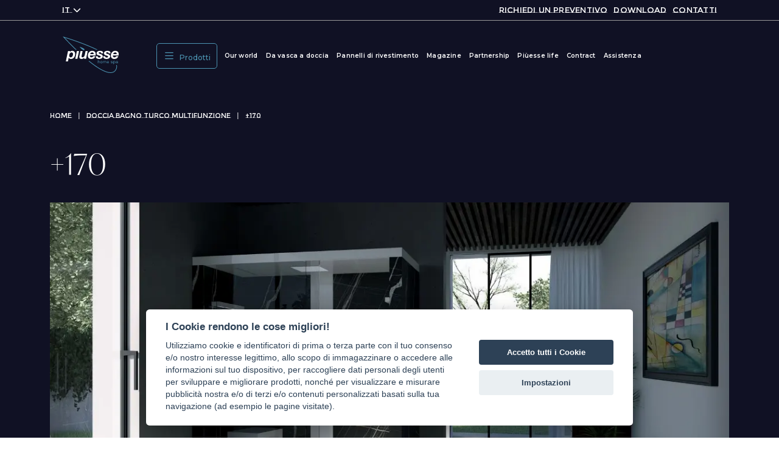

--- FILE ---
content_type: text/html; charset=UTF-8
request_url: https://www.piuesse.it/prodotti/box-doccia-multifunzione/170
body_size: 9999
content:
<!DOCTYPE html>
<html lang="it">
    <head>

    <!-- Google Tag Manager -->
    <script>
        window.dataLayer = window.dataLayer || [];
        function gtag(){dataLayer.push(arguments);}
        gtag('consent', 'default', {
            'ad_storage': 'denied',
            'analytics_storage': 'denied',
            'wait_for_update': 500
        });
    </script>
    <script>(function(w,d,s,l,i){w[l]=w[l]||[];w[l].push({'gtm.start':
    new Date().getTime(),event:'gtm.js'});var f=d.getElementsByTagName(s)[0],
    j=d.createElement(s),dl=l!='dataLayer'?'&l='+l:'';j.async=true;j.src=
    'https://www.googletagmanager.com/gtm.js?id='+i+dl;f.parentNode.insertBefore(j,f);
    })(window,document,'script','dataLayer','GTM-NM7FGW2');</script>
    <!-- End Google Tag Manager -->
    <!-- Pinterest Tag -->
    <script type="text/plain" data-cookiecategory="targeting">
        !function(e){if(!window.pintrk){window.pintrk = function () {
            window.pintrk.queue.push(Array.prototype.slice.call(arguments))};var
            n=window.pintrk;n.queue=[],n.version="3.0";var
            t=document.createElement("script");t.async=!0,t.src=e;var
            r=document.getElementsByTagName("script")[0];
            r.parentNode.insertBefore(t,r)}}("https://s.pinimg.com/ct/core.js");
        pintrk('load', '2612683956360', {em: '<user_email_address>'});
        pintrk('page');
    </script>
    <noscript>
        <img height="1" width="1" style="display:none;" alt=""
             src="https://ct.pinterest.com/v3/?event=init&tid=2612683956360&pd[em]=<hashed_email_address>&noscript=1" />
    </noscript>
    <!-- end Pinterest Tag -->
    <!-- Microsoft UET -->
    <script>
    (function(w,d,t,r,u)
    {
        var f,n,i;
        w[u]=w[u]||[],f=function()
        {
            var o={ti:"27027192"};
            o.q=w[u],w[u]=new UET(o),w[u].push("pageLoad")
        },
        n=d.createElement(t),n.src=r,n.async=1,n.onload=n.onreadystatechange=function()
        {
            var s=this.readyState;
            s&&s!=="loaded"&&s!=="complete"||(f(),n.onload=n.onreadystatechange=null)
        },
        i=d.getElementsByTagName(t)[0],i.parentNode.insertBefore(n,i)
    })
    (window,document,"script","//bat.bing.com/bat.js","uetq");
    </script>
    <script>
        window.uetq = window.uetq || [];
        window.uetq.push('consent', 'default', {
            'ad_storage': 'denied'
            });
    </script>
    <!-- END Microsoft UET -->
        <meta charset="utf-8">
        
    <title>Cabina Doccia Multifunzione con Seduta +170 - Piùesse </title>
    <meta name="description" content="Cabina doccia +170 PiùEsse con cascata, body jet dorsali e laterali, disponibile versione Spa con bagno turco, aromaterapia, cromoterapia e musica."/>
        <link rel="canonical" href="https://www.piuesse.it/prodotti/box-doccia-multifunzione/170">
        <meta name="robots" content="index,follownoindex,nofollow"/>


    <meta name="p:domain_verify" content="f67dc4acc481cd2e8fa57edcf4522d95"/>

        <meta property="og:image" content="https://www.piuesse.it/themes/piuesse/assets/images/170_tunisi.jpg" />
        <meta name="viewport" content="width=device-width, initial-scale=1.0">
        <link rel="icon" type="image/png" href="https://www.piuesse.it/themes/piuesse/assets/images/favicon.jpg">
        <link rel="stylesheet" href="https://use.typekit.net/dhl4rky.css">
        <link rel="stylesheet" href="https://www.piuesse.it/combine/94ecaace74d01589ce8cd37c19f8de41-1642003586">
        <link href="/themes/piuesse/assets/public/css/main.css?id=a4cdec1a6e569af347f5" rel="stylesheet">
            </head>
    <body id="m-site" class="page-product">

        <!-- Google Tag Manager (noscript) -->
        <noscript><iframe src="https://www.googletagmanager.com/ns.html?id=GTM-NM7FGW2"
        height="0" width="0" style="display:none;visibility:hidden"></iframe></noscript>
        <!-- End Google Tag Manager (noscript) -->

        <!-- Header -->
        <header id="layout-header">
            <div id="navbar">

<!-- Head Line -->
<div class="container-fluid">
    <div class="row">
        <div class="head-line">
            <div class="head-line__menu d-flex justify-content-between">
                <div class="locale-picker position-relative">
    <a class="collapsed" data-bs-toggle="collapse" href="#langCollapse" role="button" aria-expanded="false" aria-controls="langCollapse">it <i class="fa-solid fa-chevron-down"></i></a>
    <div style="z-index: 9999999" id="langCollapse" class="collapse position-absolute">
        <ul class="m-0 p-0 d-block color-bg-blucolor2">
                            <li class="d-block px-3 py-1">
                    <a href="#" class=" text-white" data-request="onSwitchLocale" data-request-data="locale: 'en'">English</a>
                </li>
                            <li class="d-block px-3 py-1">
                    <a href="#" class="selected text-white" data-request="onSwitchLocale" data-request-data="locale: 'it'">Italiano</a>
                </li>
                            <li class="d-block px-3 py-1">
                    <a href="#" class=" text-white" data-request="onSwitchLocale" data-request-data="locale: 'de'">Deutsch</a>
                </li>
                            <li class="d-block px-3 py-1">
                    <a href="#" class=" text-white" data-request="onSwitchLocale" data-request-data="locale: 'es'">Español</a>
                </li>
                    </ul>
    </div>
</div>
                <ul>
                    <li class="mob-preventivo">
                        <a href="https://www.piuesse.it/download">RICHIEDI UN PREVENTIVO</a>
                    </li>
                    <li>
                        <a href="https://www.piuesse.it/download">DOWNLOAD</a>
                    </li>
                    <li>
                        <a href="https://www.piuesse.it/contatti">CONTATTI</a>
                    </li>
                </ul>
            </div>
        </div>
    </div>
</div>
    <!-- Home Top MENU -->
    <div class="menu-home menu-dark">
        <nav class="navbar navbar-expand-lg navbar-light">
            <a class="navbar-brand closeNavOnHoverLogo" href="https://www.piuesse.it">
                                    <img style="height: 60px" class="img-fluid" src="https://www.piuesse.it/themes/piuesse/assets/images/logo_negativo.svg" alt="logo" width="180" height="60">
                
            </a>
            <!-- Button trigger modal -->
            <a class="mobileMenuIcon" data-bs-toggle="modal" data-bs-target="#exampleModal">
                <i class="bi bi-list"></i>
            </a>

            <!-- Modal -->
            <div class="modal fade" id="exampleModal" tabindex="-1" aria-labelledby="exampleModalLabel" aria-hidden="true">
                <div class="modal-dialog modal-fullscreen">
                    <div class="modal-content">
                        <div class="modal-header">
                            <div class="modal-header__button-mobile">
                                <a class="btn-close" data-bs-dismiss="modal" aria-label="Close"></a>
                            </div>
                        </div>
                        <div class="mobile-menuModal">
                            <ul class="navbar-nav me-auto mb-2 mb-lg-0">
    <li class="nav-item mobileProductsMenu ">
        <a class="nav-link plus-minus-toggle collapsed"
           id="activeId"
           data-bs-toggle="collapse"
           href="#collapseProductsMenu"
           role="button"
           aria-expanded="false"
           aria-controls="collapseProductsMenu">
            Prodotti
        </a>
    </li>
    <div class="collapse position-absolute" id="collapseProductsMenu">
    <div class="card card-body">
        <ul class="navbar-nav__collapse text-start pe-5">
                            <li><a href="https://www.piuesse.it/prodotti/box-doccia-multifunzione" class="product-category-active">Doccia bagno turco multifunzione</a></li>
                <hr>
                            <li><a href="https://www.piuesse.it/prodotti/concept-spa" class="product-category-none">Concept SPA</a></li>
                <hr>
                            <li><a href="https://www.piuesse.it/prodotti/saune-domestiche" class="product-category-none">Saune</a></li>
                <hr>
                            <li><a href="https://www.piuesse.it/prodotti/doccia-infrarossi" class="product-category-none">Doccia Infrarossi</a></li>
                <hr>
                            <li><a href="https://www.piuesse.it/prodotti/hammam" class="product-category-none">Hammam</a></li>
                <hr>
                            <li><a href="https://www.piuesse.it/prodotti/mini-piscine" class="product-category-none">Mini piscine</a></li>
                <hr>
                            <li><a href="https://www.piuesse.it/prodotti/vasche-fredde" class="product-category-none">Vasche fredde</a></li>
                <hr>
                            <li><a href="https://www.piuesse.it/prodotti/vasche-idromassaggio" class="product-category-none">Vasche idromassaggio</a></li>
                <hr>
                            <li><a href="https://www.piuesse.it/prodotti/angoli-doccia" class="product-category-none">Angoli doccia</a></li>
                <hr>
                            <li><a href="https://www.piuesse.it/prodotti/moduli-sanitari" class="product-category-none">Moduli sanitari</a></li>
                <hr>
                            <li><a href="https://www.piuesse.it/prodotti/vasche-ad-accesso-agevolato" class="product-category-none">Vasche ad accesso agevolato</a></li>
                <hr>
                            <li><a href="https://www.piuesse.it/prodotti/kit-bagno-turco" class="product-category-none">Kit bagno turco</a></li>
                <hr>
                            <li><a href="https://www.piuesse.it/prodotti/dry-floating" class="product-category-none">Dry Floating</a></li>
                <hr>
                    </ul>
    </div>
</div>        <li class="nav-item closeNavOnHover">
        <a  class="nav-link product-category-none" aria-current="page" href="https://www.piuesse.it/our-world ">Our world</a>
    </li>
    <li class="nav-item closeNavOnHover">
        <a  class="nav-link product-category-none" aria-current="page" href="https://www.piuesse.it/vasca-doccia ">Da vasca a doccia</a>
    </li>
    <li class="nav-item closeNavOnHover">
        <a  class="nav-link product-category-none" aria-current="page" href="https://www.piuesse.it/pannelli-di-rivestimento ">Pannelli di rivestimento</a>
    </li>
    <li class="nav-item closeNavOnHover">
        <a  class="nav-link product-category-none" aria-current="page" href="https://www.piuesse.it/magazine ">Magazine</a>
    </li>
    <li class="nav-item closeNavOnHover">
        <a  class="nav-link product-category-none" aria-current="page" href="https://www.piuesse.it/partnership-imoco ">Partnership</a>
    </li>
    <li class="nav-item closeNavOnHover">
        <a  class="nav-link product-category-none" aria-current="page" href="https://www.piuesse.it/life ">Piùesse life</a>
    </li>
    <li class="nav-item closeNavOnHover">
        <a  class="nav-link product-category-none" aria-current="page" href="https://www.piuesse.it/contract ">Contract</a>
    </li>
    <li class="nav-item closeNavOnHover">
        <a  class="nav-link product-category-none" aria-current="page" href="https://www.piuesse.it/assistenza ">Assistenza</a>
    </li>
    <li class="nav-item navbar-nav__nav-item"><a href="https://www.piuesse.it/download" class="nav-link nav-link-underline">Download</a></li>
    <li class="nav-item navbar-nav__nav-item-last"><a href="https://www.piuesse.it/contatti" class="nav-link nav-link-underline">CONTATTI</a></li>
    <li class="nav-item mobile-picker">
        <div class="locale-picker position-relative">
    <a class="collapsed" data-bs-toggle="collapse" href="#langCollapse" role="button" aria-expanded="false" aria-controls="langCollapse">it <i class="fa-solid fa-chevron-down"></i></a>
    <div style="z-index: 9999999" id="langCollapse" class="collapse position-absolute">
        <ul class="m-0 p-0 d-block color-bg-blucolor2">
                            <li class="d-block px-3 py-1">
                    <a href="#" class=" text-white" data-request="onSwitchLocale" data-request-data="locale: 'en'">English</a>
                </li>
                            <li class="d-block px-3 py-1">
                    <a href="#" class="selected text-white" data-request="onSwitchLocale" data-request-data="locale: 'it'">Italiano</a>
                </li>
                            <li class="d-block px-3 py-1">
                    <a href="#" class=" text-white" data-request="onSwitchLocale" data-request-data="locale: 'de'">Deutsch</a>
                </li>
                            <li class="d-block px-3 py-1">
                    <a href="#" class=" text-white" data-request="onSwitchLocale" data-request-data="locale: 'es'">Español</a>
                </li>
                    </ul>
    </div>
</div>    </li>
</ul>                        </div>
                    </div>
                </div>
            </div>

            <div class="collapse navbar-collapse deskNavBar" id="navbarSupportedContent">
                <div class="products-menu active-menu"  style='color:white;'><i class="bi bi-list"></i>Prodotti</div>
                <ul class="navbar-nav me-auto mb-2 mb-lg-0">
    <li class="nav-item mobileProductsMenu ">
        <a class="nav-link plus-minus-toggle collapsed" data-bs-toggle="collapse" href="#collapseProductsMenu" role="button" aria-expanded="false" aria-controls="collapseProductsMenu">
            Prodotti
        </a>
    </li>
    <div class="collapse position-absolute" id="collapseProductsMenu">
        <div class="card card-body">
            <ul class="text-start pe-5">
                                    <li><a href="https://www.piuesse.it/prodotti/box-doccia-multifunzione">Doccia bagno turco multifunzione</a></li>
                                    <li><a href="https://www.piuesse.it/prodotti/concept-spa">Concept SPA</a></li>
                                    <li><a href="https://www.piuesse.it/prodotti/saune-domestiche">Saune</a></li>
                                    <li><a href="https://www.piuesse.it/prodotti/doccia-infrarossi">Doccia Infrarossi</a></li>
                                    <li><a href="https://www.piuesse.it/prodotti/hammam">Hammam</a></li>
                                    <li><a href="https://www.piuesse.it/prodotti/mini-piscine">Mini piscine</a></li>
                                    <li><a href="https://www.piuesse.it/prodotti/vasche-fredde">Vasche fredde</a></li>
                                    <li><a href="https://www.piuesse.it/prodotti/vasche-idromassaggio">Vasche idromassaggio</a></li>
                                    <li><a href="https://www.piuesse.it/prodotti/angoli-doccia">Angoli doccia</a></li>
                                    <li><a href="https://www.piuesse.it/prodotti/moduli-sanitari">Moduli sanitari</a></li>
                                    <li><a href="https://www.piuesse.it/prodotti/vasche-ad-accesso-agevolato">Vasche ad accesso agevolato</a></li>
                                    <li><a href="https://www.piuesse.it/prodotti/kit-bagno-turco">Kit bagno turco</a></li>
                                    <li><a href="https://www.piuesse.it/prodotti/dry-floating">Dry Floating</a></li>
                
            </ul>
        </div>
    </div>
        <li class="nav-item link-hoverclose">
        <a class="nav-link  closeNavOnHover" aria-current="page" href="https://www.piuesse.it/our-world ">Our world</a>
    </li>
        <li class="nav-item link-hoverclose">
        <a class="nav-link  closeNavOnHover" aria-current="page" href="https://www.piuesse.it/vasca-doccia ">Da vasca a doccia</a>
    </li>
        <li class="nav-item link-hoverclose">
        <a class="nav-link  closeNavOnHover" aria-current="page" href="https://www.piuesse.it/pannelli-di-rivestimento ">Pannelli di rivestimento</a>
    </li>
        <li class="nav-item link-hoverclose">
        <a class="nav-link  closeNavOnHover" aria-current="page" href="https://www.piuesse.it/magazine ">Magazine</a>
    </li>
        <li class="nav-item link-hoverclose">
        <a class="nav-link  closeNavOnHover" aria-current="page" href="https://www.piuesse.it/partnership-imoco ">Partnership</a>
    </li>
        <li class="nav-item link-hoverclose">
        <a class="nav-link  closeNavOnHover" aria-current="page" href="https://www.piuesse.it/life ">Piùesse life</a>
    </li>
        <li class="nav-item link-hoverclose">
        <a class="nav-link  closeNavOnHover" aria-current="page" href="https://www.piuesse.it/contract ">Contract</a>
    </li>
        <li class="nav-item link-hoverclose">
        <a class="nav-link  closeNavOnHover" aria-current="page" href="https://www.piuesse.it/assistenza ">Assistenza</a>
    </li>
    </ul>                <a class="menu-home__btn " href="https://www.piuesse.it/preventivo">RICHIEDI UN PREVENTIVO</a>
                <div class="fs-100"></div>
            </div>
        </nav>
    </div>

</div>        </header>

        <!-- Left Navigation -->
        <section id="layout-leftnav">
            <!-- Left Navigation -->
<section>
    <div class="left-nav">
        <div id="leftNav" class="overlay">
            <!-- Overlay content -->
            <div class="overlay-content">
                <div class="container overflow-hidden">
                    <div class="row">
                        <div class="col-lg-4">
                            <ul class="text-start pe-5">
                                                                    <li><a href="https://www.piuesse.it/prodotti/box-doccia-multifunzione"
                                           class="product-category-active">
                                            Doccia bagno turco multifunzione
                                        </a></li>
                                                                    <li><a href="https://www.piuesse.it/prodotti/concept-spa"
                                           class="product-category-none">
                                            Concept SPA
                                        </a></li>
                                                                    <li><a href="https://www.piuesse.it/prodotti/saune-domestiche"
                                           class="product-category-none">
                                            Saune
                                        </a></li>
                                                                    <li><a href="https://www.piuesse.it/prodotti/doccia-infrarossi"
                                           class="product-category-none">
                                            Doccia Infrarossi
                                        </a></li>
                                                                    <li><a href="https://www.piuesse.it/prodotti/hammam"
                                           class="product-category-none">
                                            Hammam
                                        </a></li>
                                                                    <li><a href="https://www.piuesse.it/prodotti/mini-piscine"
                                           class="product-category-none">
                                            Mini piscine
                                        </a></li>
                                                                    <li><a href="https://www.piuesse.it/prodotti/vasche-fredde"
                                           class="product-category-none">
                                            Vasche fredde
                                        </a></li>
                                                                    <li><a href="https://www.piuesse.it/prodotti/vasche-idromassaggio"
                                           class="product-category-none">
                                            Vasche idromassaggio
                                        </a></li>
                                                                    <li><a href="https://www.piuesse.it/prodotti/angoli-doccia"
                                           class="product-category-none">
                                            Angoli doccia
                                        </a></li>
                                                                    <li><a href="https://www.piuesse.it/prodotti/moduli-sanitari"
                                           class="product-category-none">
                                            Moduli sanitari
                                        </a></li>
                                                                    <li><a href="https://www.piuesse.it/prodotti/vasche-ad-accesso-agevolato"
                                           class="product-category-none">
                                            Vasche ad accesso agevolato
                                        </a></li>
                                                                    <li><a href="https://www.piuesse.it/prodotti/kit-bagno-turco"
                                           class="product-category-none">
                                            Kit bagno turco
                                        </a></li>
                                                                    <li><a href="https://www.piuesse.it/prodotti/dry-floating"
                                           class="product-category-none">
                                            Dry Floating
                                        </a></li>
                                
                            </ul>
                        </div>
                        <div class="col-lg-8 fs-5">
                            <div class="row">
                                <div class="col-12 text-start">
                                    <h5 class="text-uppercase must-title d-inline-block">I nostri must &nbsp;</h5>
                                </div>
                            </div>

                            <div class="row text-start">
                                                                                                            <div class="col-6 mt-3">
                                            <div class="row">
                                                                                                                <div class="col-12 mt-3">
                                            <div class="leftNav__product-visibility">
                                                <div class="row g-2">
                                                    <div class="col-lg-5">
                                                        <div class="leftNav__product-visibility--image">
                                                            <a href="https://www.piuesse.it/prodotti/dry-floating">
                                                                <img src="https://www.piuesse.it/storage/temp/public/37c/61c/85d/thumb_209_500_0_0_0_auto__500.jpg" alt="" srcset="https://www.piuesse.it/storage/temp/public/37c/61c/85d/thumb_209_500_0_0_0_auto__500.jpg 500w, https://www.piuesse.it/storage/temp/public/37c/61c/85d/thumb_209_500_0_0_0_auto__400.jpg 400w" sizes="(max-width: 500px) 100vw, 500px">
                                                            </a>
                                                        </div>
                                                    </div>
                                                    <div class="col-lg-7 d-lg-flex flex-lg-column justify-content-lg-center">
                                                        <div class="">
                                                            <p class="text-uppercase fw-bold mb-1">Dry Floating</p>
                                                            <a class="text-decoration-none small" href="https://www.piuesse.it/prodotti/dry-floating"><small>Scopri <i class="bi bi-arrow-right"></i></small></a>
                                                        </div>
                                                    </div>
                                                </div>
                                            </div>
                                        </div>
                                                                                                                                                                                                                            <div class="col-12 mt-3">
                                            <div class="leftNav__product-visibility">
                                                <div class="row g-2">
                                                    <div class="col-lg-5">
                                                        <div class="leftNav__product-visibility--image">
                                                            <a href="https://www.piuesse.it/prodotti/box-doccia-multifunzione">
                                                                <img src="https://www.piuesse.it/storage/temp/public/389/443/167/thumb_196_500_0_0_0_auto__500.jpg" alt="" srcset="https://www.piuesse.it/storage/temp/public/389/443/167/thumb_196_500_0_0_0_auto__500.jpg 500w, https://www.piuesse.it/storage/temp/public/389/443/167/thumb_196_500_0_0_0_auto__400.jpg 400w" sizes="(max-width: 500px) 100vw, 500px">
                                                            </a>
                                                        </div>
                                                    </div>
                                                    <div class="col-lg-7 d-lg-flex flex-lg-column justify-content-lg-center">
                                                        <div class="">
                                                            <p class="text-uppercase fw-bold mb-1">Doccia bagno turco multifunzione</p>
                                                            <a class="text-decoration-none small" href="https://www.piuesse.it/prodotti/box-doccia-multifunzione"><small>Scopri <i class="bi bi-arrow-right"></i></small></a>
                                                        </div>
                                                    </div>
                                                </div>
                                            </div>
                                        </div>
                                                                                                                                                                                                                            <div class="col-12 mt-3">
                                            <div class="leftNav__product-visibility">
                                                <div class="row g-2">
                                                    <div class="col-lg-5">
                                                        <div class="leftNav__product-visibility--image">
                                                            <a href="https://www.piuesse.it/prodotti/saune-domestiche">
                                                                <img src="https://www.piuesse.it/storage/temp/public/616/36e/390/thumb_194_500_0_0_0_auto__500.jpg" alt="" srcset="https://www.piuesse.it/storage/temp/public/616/36e/390/thumb_194_500_0_0_0_auto__500.jpg 500w, https://www.piuesse.it/storage/temp/public/616/36e/390/thumb_194_500_0_0_0_auto__400.jpg 400w" sizes="(max-width: 500px) 100vw, 500px">
                                                            </a>
                                                        </div>
                                                    </div>
                                                    <div class="col-lg-7 d-lg-flex flex-lg-column justify-content-lg-center">
                                                        <div class="">
                                                            <p class="text-uppercase fw-bold mb-1">Saune</p>
                                                            <a class="text-decoration-none small" href="https://www.piuesse.it/prodotti/saune-domestiche"><small>Scopri <i class="bi bi-arrow-right"></i></small></a>
                                                        </div>
                                                    </div>
                                                </div>
                                            </div>
                                        </div>
                                                                                                                                                                                                                                </div>
                                        </div>
                                        <div class="col-6 mt-3">
                                            <div class="row">
                                                <div class="col-12 mt-3">
                                                    <div class="leftNav__product-visibility">
                                                        <div class="row g-2">
                                                            <div class="col-lg-12">
                                                                <a href="https://www.piuesse.it/prodotti/hammam">
                                                                    <img class="img-fluid" src="https://www.piuesse.it/storage/temp/public/2f4/0ab/e4b/thumb_195_900_0_0_0_auto__900.jpg" alt="" srcset="https://www.piuesse.it/storage/temp/public/2f4/0ab/e4b/thumb_195_900_0_0_0_auto__900.jpg 900w, https://www.piuesse.it/storage/temp/public/2f4/0ab/e4b/thumb_195_900_0_0_0_auto__400.jpg 400w, https://www.piuesse.it/storage/temp/public/2f4/0ab/e4b/thumb_195_900_0_0_0_auto__768.jpg 768w" sizes="(max-width: 900px) 100vw, 900px">
                                                                </a>
                                                            </div>
                                                            <div class="col-lg-12 d-lg-flex justify-content-lg-between">
                                                                <p class="text-uppercase fw-bold mb-1">Hammam</p>
                                                                <a class="text-decoration-none small" href="https://www.piuesse.it/prodotti/hammam"><small>Scopri <i class="bi bi-arrow-right"></i></small></a>
                                                            </div>
                                                        </div>
                                                    </div>
                                                </div>
                                            </div>
                                        </div>
                                                                                                                    </div>
                                        </div>
                                                                    
                            </div>
                        </div>
                    </div>
                </div>
            </div>
        </div>
    </div>
</section>        </section>

        <!-- Content -->
        <section id="layout-content" class="overflow-hidden">
            <section class="color-bg-blucolor2">
    <div class="container">
    <div class="row">
        <div class="breadcrumbs">
            <ul class="d-flex fs-150">
                <li>
                    <a class="text-white" href="/">Home</a>
                </li>
                <li class="text-white">|</li>
                <li>
                    <a class="text-white"href="https://www.piuesse.it/prodotti/box-doccia-multifunzione">Doccia bagno turco multifunzione</a>
                </li>
                <li class="text-white">|</li>
                <li>
                    <a  class="text-white" href="#" onclick="return false">+170</a>
                </li>
            </ul>
        </div>
    </div>
</div></section>

<section class="color-bg-blucolor2 pb-3 pb-lg-5">
    <div class="container">
        <div class="project-info text-white">
            <div data-animation="slideInUp" data-animation-delay="50ms">
                <h1 class="py-md-4">
                    +170
                </h1>
                                    <img src="https://www.piuesse.it/storage/temp/public/832/511/20e/170_tunisi__1170.jpg" class="img-fluid" alt="" srcset="https://www.piuesse.it/storage/temp/public/832/511/20e/170_tunisi__1170.jpg 1170w, https://www.piuesse.it/storage/temp/public/832/511/20e/170_tunisi__400.jpg 400w, https://www.piuesse.it/storage/temp/public/832/511/20e/170_tunisi__768.jpg 768w, https://www.piuesse.it/storage/temp/public/832/511/20e/170_tunisi__1024.jpg 1024w" sizes="(max-width: 1170px) 100vw, 1170px">
                            </div>
        </div>
    </div>
</section>

<section>
    <div class="container">
        <div class="project-info">
            <div data-animation="slideInUp" data-animation-delay="50ms">
                <div class="project-info__center text-center">
                    <h2 class="text-uppercase pt-5 fw-bold">Doccia bagno turco multifunzione</h2>
                    <div class="my-3 my-lg-4 pb-3">
                        <p><strong>Dedicata a chi vuole un progetto unico, +170 è la nostra ammiraglia: metà doccia, metà bagno turco per un relax che non conosce confini.</strong></p>
                    </div>
                    <div class="project-info__center--buttons d-lg-flex justify-content-center position-relative">
                        <div class="btn-1">
                                                            <a href="https://www.piuesse.it/preventivo" class="button-prevent__full">RICHIEDI UN PREVENTIVO</a>
                                                    </div>
                        <div class="btn-2 fs-m-5">
                                                            <a href="https://www.piuesse.it/storage/app/media/schede/170.pdf" target="_blank" class=" button-prevent__outline ms-lg-4">SCARICA LA SCHEDA</a>
                                                                                </div>
                  </div>
                </div>
            </div>
                        <div class="row mt-5">
                <div class="col-lg-6 col-md-12 mt-5" data-animation="slideInUp" data-animation-delay="50ms">
                    <div class="project-info__gallery">
                        <div class="row">
                            <div class="col-lg-12">
                                <div id="image-full" class="imageZoom" style="height: 400px"></div>
                            </div>
                        </div>
                        <div id="image-min" class="sideImages">
                        <div class="row g-3">
                                <div class="col-3 pt-3">
        <div class="col-image-gallery">
            <img src="https://www.piuesse.it/storage/temp/public/1ce/064/3cd/piu_170_01_foto_galleria__600.jpg" alt="" srcset="https://www.piuesse.it/storage/temp/public/1ce/064/3cd/piu_170_01_foto_galleria__600.jpg 600w, https://www.piuesse.it/storage/temp/public/1ce/064/3cd/piu_170_01_foto_galleria__400.jpg 400w" sizes="(max-width: 600px) 100vw, 600px">
        </div>
    </div>
    <div class="col-3 pt-3">
        <div class="col-image-gallery">
            <img src="https://www.piuesse.it/storage/temp/public/5a4/7bd/09b/170_tunisi_dettaglio__575.jpg" alt="" srcset="https://www.piuesse.it/storage/temp/public/5a4/7bd/09b/170_tunisi_dettaglio__575.jpg 575w, https://www.piuesse.it/storage/temp/public/5a4/7bd/09b/170_tunisi_dettaglio__400.jpg 400w" sizes="(max-width: 575px) 100vw, 575px">
        </div>
    </div>
    <div class="col-3 pt-3">
        <div class="col-image-gallery">
            <img src="https://www.piuesse.it/storage/temp/public/d39/505/cd5/piu_170_03_foto_galleria__600.jpg" alt="" srcset="https://www.piuesse.it/storage/temp/public/d39/505/cd5/piu_170_03_foto_galleria__600.jpg 600w, https://www.piuesse.it/storage/temp/public/d39/505/cd5/piu_170_03_foto_galleria__400.jpg 400w" sizes="(max-width: 600px) 100vw, 600px">
        </div>
    </div>
    <div class="col-3 pt-3">
        <div class="col-image-gallery">
            <img src="https://www.piuesse.it/storage/temp/public/832/511/20e/170_tunisi__1170.jpg" alt="" srcset="https://www.piuesse.it/storage/temp/public/832/511/20e/170_tunisi__1170.jpg 1170w, https://www.piuesse.it/storage/temp/public/832/511/20e/170_tunisi__400.jpg 400w, https://www.piuesse.it/storage/temp/public/832/511/20e/170_tunisi__768.jpg 768w, https://www.piuesse.it/storage/temp/public/832/511/20e/170_tunisi__1024.jpg 1024w" sizes="(max-width: 1170px) 100vw, 1170px">
        </div>
    </div>
                        </div>
                        </div>
                    </div>
                </div>
                <div class="col-lg-6 col-md-12 mt-5" data-animation="slideInUp" data-animation-delay="50ms">
                    <div class="project-info__description">
            <div class="accordion" id="accordionExample">
    <div class="accordion-item">
        <h2 class="accordion-header" id="headingOne">
            <button class="accordion-button "
                    type="button"
                    data-bs-toggle="collapse"
                    data-bs-target="#collapseOne"
                    aria-expanded="true"
                    aria-controls="collapseOne">
                DESCRIZIONE
            </button>
        </h2>
        <div id="collapseOne" class="accordion-collapse collapse show"
             aria-labelledby="headingOne"
             data-bs-parent="#accordionExample">
            <div class="accordion-body project-info__description--desc">
                <p>La nuova cabina multifunzione +170 nasce per soddisfare le esigenze di chi vuole portare all'interno dell'ambiente domestico le prestazioni di una SPA professionale. Da un lato è possibile usufruire della doccia, dall'altro ci si può accoccolare nel caldo abbraccio del bagno turco.&nbsp;</p>
            </div>
        </div>
    </div>
</div>                <div class="accordion mt-1" id="accordionExample2">
    <div class="accordion-item">
        <h2 class="accordion-header" id="headingOne2">
            <button class="accordion-button "
                    type="button"
                    data-bs-toggle="collapse"
                    data-bs-target="#collapseOne2"
                    aria-expanded="true"
                    aria-controls="collapseOne2">
                FUNZIONI
            </button>
        </h2>
        <div id="collapseOne2" class="accordion-collapse collapse show"
             aria-labelledby="headingOne2"
             data-bs-parent="#accordionExample2">
            <div class="accordion-body project-info__description--desc">
                <ul>
	<li>Bagno turco&nbsp;</li>
	<li>Aromaterapia&nbsp;</li>
	<li>Cromoterapia&nbsp;</li>
	<li>Musicoterapia</li>
</ul>

<p>LATO DX E SX, NICCHIA E CENTRO STANZA</p>

<p><strong>H<sub>2</sub>0</strong></p>

<ul>
	<li>Struttura in Alumpiù Panel, tetto con cascata e soffione 30x30cm integrato ad effetto pioggia con ugelli siliconici anticalcare</li>
	<li>Body jet dorsali/laterali integrati nella parete della cabina con ugelli siliconici anticalcare</li>
	<li>Doccetta</li>
	<li>Miscelatore monocomando</li>
	<li>Deviatore a 4 vie</li>
	<li>2 mensole portaoggetti</li>
	<li>Piatto doccia in Alumpiù Panel con piletta di scarico da 90mm</li>
	<li>Cristalli fissi temperati da 6mm</li>
	<li>Porta scorrevole in cristallo temperato da 8mm con maniglia in alluminio</li>
	<li>Cabina fornita di serie con entrambi i lati corti chiusi da pannelli in composito tech con finitura esterna bianco seta, che permettono l’installazione della doccia ad angolo, a nicchia o in centro parete senza ulteriori modifiche.</li>
</ul>

<p><strong>SPA</strong></p>

<ul>
	<li>Alla versione <strong>H<sub>2</sub>0&nbsp;</strong>vengono aggiunti il generatore di vapore professionale da 2,5 kw</li>
	<li>Diffusore di vapore “hote”</li>
	<li>Dotato di contenitore per olii ed essenza per aromterapia</li>
	<li>Pannello di comando LCD e TOUCH con funzioni di accensione e spegnimento caldaia programmati</li>
	<li>Visualizzazione e gestione tempi di funzionamento e temperatura del bagno turco</li>
	<li>Musicaterapia con casse a induzione</li>
	<li>Radio</li>
	<li>Collegamento a sorgenti sonore esterne con bluetooth</li>
	<li>Cromoterapia a LED integrata nel soffione doccia centrale e nella mensola</li>
</ul>
            </div>
        </div>
    </div>
</div>                <div class="accordion mt-1" id="accordionExample3">
    <div class="accordion-item">
        <h2 class="accordion-header" id="headingOne3">
            <button class="accordion-button collapsed"
                    type="button"
                    data-bs-toggle="collapse"
                    data-bs-target="#collapseOne3"
                    aria-expanded="false"
                    aria-controls="collapseOne3">
                MISURE
            </button>
        </h2>
        <div id="collapseOne3" class="accordion-collapse collapse "
             aria-labelledby="headingOne2"
             data-bs-parent="#accordionExample3">
            <div class="accordion-body project-info__description--desc">
                <p>172×81×227 cm</p>
            </div>
        </div>
    </div>
</div>                <div class="accordion mt-1" id="accordionExample4">
    <div class="accordion-item">
        <h2 class="accordion-header" id="headingOne4">
            <button class="accordion-button collapsed"
                    type="button"
                    data-bs-toggle="collapse"
                    data-bs-target="#collapseOne4"
                    aria-expanded="false"
                    aria-controls="collapseOne4">
                COLORI
            </button>
        </h2>
        <div id="collapseOne4" class="accordion-collapse collapse "
             aria-labelledby="headingOne4"
             data-bs-parent="#accordionExample4">
            <div class="accordion-body project-info__description--desc">
                <ul>
	<li>Colori disponibili per piatto doccia, tetto e mensole interne alla cabina seta.</li>
	<li>Colori disponibili per portaoggetti esterno (optional) e montanti centrale ed esterni seta /rovere / pietra / ossido</li>
	<li>Colori disponibili per pareti laterli e di fondo seta / rovere</li>
</ul>
            </div>
        </div>
    </div>
</div>                <div class="accordion mt-1" id="accordionExample5">
    <div class="accordion-item">
        <h2 class="accordion-header" id="headingOne5">
            <button class="accordion-button collapsed"
                    type="button"
                    data-bs-toggle="collapse"
                    data-bs-target="#collapseOne5"
                    aria-expanded="false"
                    aria-controls="collapseOne5">
                OPTIONAL
            </button>
        </h2>
        <div id="collapseOne5" class="accordion-collapse collapse "
             aria-labelledby="headingOne5"
             data-bs-parent="#accordionExample5">
            <div class="accordion-body project-info__description--desc">
                <ul>
	<li>Miscelatore termostatico</li>
	<li>Seduta antibacterial</li>
	<li>Sgabello inox</li>
	<li>Parete laterale esterna in Alumpiù Panel con mensole portaoggetti</li>
	<li>Mensola in alluminio anodizzato</li>
</ul>
            </div>
        </div>
    </div>
</div>    </div>                </div>
            </div>
                            <div class="gray-line mt-5"></div>
            <div class="project-info__foot mt-5">
            <div class="project-info__foot--center text-center" data-animation="slideInUp" data-animation-delay="50ms">
            <h2>I VANTAGGI DI +170</h2>
            <p>+170 è una cabina doccia multifunzione dedicata a chi dispone di un ampio spazio ma anche a chi vuole convertire la vecchia vasca da bagno in un luogo di benessere a 360°. Comfort, design e funzionalità convivono in una cabina adatta anche a un utilizzo in coppia.</p>
        </div>
        <div class="row g-0">
        <div class="project-info__foot--image d-flex justify-content-center mt-5 pb-5"
     data-animation="fadeIn"
     data-animation-delay="50ms">
                <div class="project-info__foot--title d-none d-md-block" style="
             top: 60%;
             right: 13%;"
             data-animation="slideInDown"
             data-animation-delay="150ms">
            <h2 class="bg-font-img" style="
                background: url('https://www.piuesse.it/storage/app/media/Products/Prodotti/170/Hammam-11141691.jpg');
                -webkit-background-clip: text;
                -webkit-text-fill-color: transparent;
                font-size: 140px;
                ">+170</h2>
        </div>

        <div class="project-info__foot--title d-block d-md-none" style="
            top: 60%;
            right: 13%;"
             data-animation="slideInDown"
             data-animation-delay="150ms">
            <h2 class="bg-font-img" style="
                background: url('https://www.piuesse.it/storage/app/media/Products/Prodotti/170/Hammam-11141691.jpg');
                -webkit-background-clip: text;
                -webkit-text-fill-color: transparent;
                font-size: 100px;
                ">+170</h2>
        </div>
                    <div class="col-lg-5">
            <img style="height: 350px;" src="https://www.piuesse.it/storage/temp/public/996/8e7/bc6/Hammam-11141691__1000.jpg" alt="" srcset="https://www.piuesse.it/storage/temp/public/996/8e7/bc6/Hammam-11141691__1000.jpg 1000w, https://www.piuesse.it/storage/temp/public/996/8e7/bc6/Hammam-11141691__400.jpg 400w, https://www.piuesse.it/storage/temp/public/996/8e7/bc6/Hammam-11141691__768.jpg 768w" sizes="(max-width: 1000px) 100vw, 1000px">
        </div>
            <div class="col-lg-5">
            <img style="height: 350px;" src="https://www.piuesse.it/storage/temp/public/4b9/7e7/4e9/s-9008ok__1000.jpg" alt="" srcset="https://www.piuesse.it/storage/temp/public/4b9/7e7/4e9/s-9008ok__1000.jpg 1000w, https://www.piuesse.it/storage/temp/public/4b9/7e7/4e9/s-9008ok__400.jpg 400w, https://www.piuesse.it/storage/temp/public/4b9/7e7/4e9/s-9008ok__768.jpg 768w" sizes="(max-width: 1000px) 100vw, 1000px">
        </div>
    </div>    </div>
</div>        </div>
    </div>
</section>


<section>
    <div class="container">
        <div class="products-list fs-100">
            

<ul>
    <li class="product-prev">
                    <a href="https://www.piuesse.it/prodotti/box-doccia-multifunzione/120">
                <img src="https://www.piuesse.it/themes/piuesse/assets/images/prev.svg" alt="" class="me-3"> Prev
            </a>
            </li>
        <li></li>
            <li><a href="https://www.piuesse.it/prodotti/box-doccia-multifunzione/120">+120</a></li>
        <li>|</li>
        <li><a href="https://www.piuesse.it/prodotti/box-doccia-multifunzione/160">+160</a></li>
            <li><a href="https://www.piuesse.it/prodotti/box-doccia-multifunzione/160"></a></li>
        <li class="product-next">
                    <a href="https://www.piuesse.it/prodotti/box-doccia-multifunzione/160">
                Next <img src="https://www.piuesse.it/themes/piuesse/assets/images/next.svg" alt="" class="ms-3">
            </a>
            </li>
</ul>

        </div>
    </div>
</section>        </section>
        <section id="pre-footer">
                            <div class="container mb-4 mt-5 fascia-blu prefooter">
    <div class="row">
        <div class="col-lg-3 col-md-12 col-12 ban-footer-foto">
            <img class="img-fluid" src="https://www.piuesse.it/storage/temp/public/635/99c/40f/Banner_piuesse_contract__677.jpg" alt="banner-hotellerie" srcset="https://www.piuesse.it/storage/temp/public/635/99c/40f/Banner_piuesse_contract__677.jpg 677w, https://www.piuesse.it/storage/temp/public/635/99c/40f/Banner_piuesse_contract__400.jpg 400w" sizes="(max-width: 677px) 100vw, 677px">
        </div>
        <div class="col-lg-5 col-md-12 col-12 d-flex align-items-center align-items-lg-start justify-content-center flex-column px-lg-5 ban-footer-testo">
            <h3 class="fw-medium">Il benessere al servizio dell’hotellerie</h3>
            <div class="text-white  mb-3 ">
                <span> Scopri i nostri progetti</span>
            </div>
        </div>
        <div class="col-lg-1 col-md-12 col-12 d-flex align-items-center justify-content-center ban-footer-freccia">
            <a href="https://www.piuesse.it/contract" class="link-no-btn">
                <div class="text-white">Vedi <i class="bi bi-arrow-right"></i></div>
            </a>
        </div>
        <div class="col-lg-3 col-md-12 col-12  d-flex align-items-center justify-content-center ban-footer-but">
            <a class="btn btn-blue" href="https://www.piuesse.it/storage/app/media/Products/Brochure_contract_rev-img2.pdf"
               target="_blank">
                Scarica catalogo
                <svg style="width: 18px"
                     xmlns="http://www.w3.org/2000/svg"
                     viewBox="0 0 24 24"
                     fill="none"
                     stroke="currentColor"
                     stroke-width="2"
                     class="custom-icon"
                >
                    <path
                        d="M21 15v4a2 2 0 0 1-2 2H5a2 2 0 0 1-2-2v-4"
                    />
                    <polyline points="7 10 12 15 17 10"/>
                    <line x1="12" y1="15" x2="12" y2="3"/>
                </svg>
            </a>
        </div>
    </div>

</div>                    </section>
        <!-- Footer -->
        <footer id="layout-footer">
            <!-- Footer -->
<section class="fs-50">
    <div class="container">
        <div class="footer-block">
            <div class="footer-block__line"></div>
            <div class="row">
                <div class="col-lg-3 mt-2 text-lg-start text-center">
                    <ul>
                                                    <li><a href="https://www.piuesse.it/our-world ">Our world</a></li>
                                                    <li><a href="https://www.piuesse.it/vasca-doccia ">Da vasca a doccia</a></li>
                                                    <li><a href="https://www.piuesse.it/pannelli-di-rivestimento ">Pannelli di rivestimento</a></li>
                                                    <li><a href="https://www.piuesse.it/magazine ">Magazine</a></li>
                                                    <li><a href="https://www.piuesse.it/partnership-imoco ">Partnership</a></li>
                                                    <li><a href="https://www.piuesse.it/life ">Piùesse life</a></li>
                                                    <li><a href="https://www.piuesse.it/contract ">Contract</a></li>
                                                    <li><a href="https://www.piuesse.it/assistenza ">Assistenza</a></li>
                                            </ul>
                </div>
                <div class="col-lg-3 mt-4 text-lg-start text-center">
                    <ul>
                        <li>    <p><a href="tel:+390415841733">T +39 041 584 1733</a></p>

</li>
                        <li>    <p>
    PiùService s.r.l. <br>via Maestri del Lavoro, 14 <br>30037 Scorzè (VE)
</p>
<p>
    IT03560950275
</p>

</li>
                    </ul>
                </div>
                 <div class="col-lg-3 mt-4 text-lg-start text-center">
                    <ul>
                        <li><p><strong>Bronze Sponsor of</strong></p></li>
                        <li><img src="https://www.piuesse.it/storage/temp/public/56e/37b/f41/Logo_Imoco_Volley_footer__187.png" style="max-width:160px;" srcset="https://www.piuesse.it/storage/temp/public/56e/37b/f41/Logo_Imoco_Volley_footer__187.png 187w" sizes="(max-width: 187px) 100vw, 187px"></li>
                    </ul>
                </div>
                <div class="col-lg-3 col-12 mt-4 text-center text-lg-center">
                    <div class="footer-block__content ps-4 ps-lg-0">
                        <a href="https://www.piuesse.it/preventivo" class="footer-block__content--btn">RICHIEDI UN PREVENTIVO</a>
                        <div class="fs-40 footer-block__social">
                            <a href="https://www.facebook.com/Piuesse" target="_blank"><i class="fab fa-facebook-f"></i></a>
                            <a href="https://www.instagram.com/piuesse/" target="_blank"><i class="fab fa-instagram"></i></a>
                            <a href="https://www.linkedin.com/company/piùesse/" target="_blank"><i class="fab fa-linkedin"></i></a>
                            <a href="https://www.pinterest.it/piuesse/" target="_blank"><i class="fab fa-pinterest"></i></a>
                            <a href="https://www.youtube.com/channel/UCjSxl6Q7B0gFAfy7d9q0nLg" target="_blank"><i class="fab fa-youtube"></i></a>
                        </div>
                    </div>
                </div>
            </div>
        </div>
    </div>
</section>
<section class="last-footer mt-4 mt-lg-0">
    <div class="container">
        <div class="row">
        <div class="col-12 col-lg-3 d-flex justify-content-center mb-3"><a href="https://www.piuesse.it/privacy-cookie-policy"><small>PRIVACY POLICY</small></a></div>
        <div class="col-12 col-lg-3 d-flex justify-content-center mb-3"><a href="https://www.piuesse.it/cookie"><small>COOKIE POLICY</small></a></div>
        <div class="col-12 col-lg-3 d-flex justify-content-center mb-3"><a data-cc="c-settings" href=""><small>IMPOSTAZIONI COOKIE</small></a></div>
        <div class="col-12 col-lg-3 d-flex justify-content-center mb-3"><a class="powered-by" href="https://www.linkness.com" target="_blank"><small>POWERED BY LINKNESS</small></a></div>
        </div>
    </div>
</section>        </footer>

    <!-- Scripts -->


        <script src="/themes/piuesse/assets/public/js/main.js?id=ae7bf731cc7163c3a6cc"></script>
            <script src="https://www.piuesse.it/combine/610d9eac633a971ca084c1c313e2e74a-1643962681"></script>

        <script defer src="https://www.piuesse.it/themes/piuesse/assets/vendor/js/cookieconsent.js"></script>
        <script defer src="https://www.piuesse.it/themes/piuesse/assets/vendor/js/cookieconsent-init.js"></script>
          <script>
         // Init Scroll Smooth
        SmoothScroll({
            animationTime    : 1000,
            stepSize         : 75,
            accelerationDelta : 30,
            accelerationMax   : 2,
            keyboardSupport   : true,
            arrowScroll       : 50,
            pulseAlgorithm   : true,
            pulseScale       : 4,
            pulseNormalize   : 1,
            touchpadSupport   : true,
        })

         // Init Twenty effect
         $(function(){
             $("#twenty-contianer").twentytwenty();
         });

         // Hide Header on on scroll down
         let didScroll
         let lastScrollTop = 0
         let delta = 5
         let navbarHeight = $('#navbar').outerHeight()

         $(window).scroll(function(event){
             didScroll = true
         })

         setInterval(function() {
             if (didScroll) {
                 hasScrolled()
                 didScroll = false
             }
         },150)
         function hasScrolled() {
             let st = $(this).scrollTop()
             if(Math.abs(lastScrollTop - st) <= delta)
                 return;
             if (st > lastScrollTop && st > navbarHeight){
                 $('#navbar').css('display', 'none')
                 document.querySelector('.overlay').style.top = '0px'
                 document.querySelector('#navbar').classList.remove('fixed-menu')
                 document.querySelector('#navbar').classList.add('fixed-menu-scroll')
             } else {
                 // Scroll Up
                 if(st + $(window).height() < $(document).height()) {
                     $('#navbar').css('display', 'block')
                     document.querySelector('.overlay').style.top = '150px'
                     if (st <= 200 ) {
                         document.querySelector('#navbar').classList.remove('fixed-menu-scroll')
                         document.querySelector('.overlay').style.marginTop = 'unset'
                     }
                 }
             }
             lastScrollTop = st
         }

    </script>
    <script type="text/plain" data-cookiecategory="targeting">
        (function(w,d,t,u,n,a,m){w['MauticTrackingObject']=n;
            w[n]=w[n]||function(){(w[n].q=w[n].q||[]).push(arguments)},a=d.createElement(t),
                m=d.getElementsByTagName(t)[0];a.async=1;a.src=u;m.parentNode.insertBefore(a,m)
        })(window,document,'script','https://piuesse.mymkt.io/mtc.js','mt');

        mt('send', 'pageview');
    </script>
    </body>
</html>

--- FILE ---
content_type: image/svg+xml
request_url: https://www.piuesse.it/themes/piuesse/assets/images/logo_negativo.svg
body_size: 3819
content:
<svg id="Raggruppa_409" data-name="Raggruppa 409" xmlns="http://www.w3.org/2000/svg" width="111.163" height="71.161" viewBox="0 0 111.163 71.161">
  <g id="Raggruppa_412" data-name="Raggruppa 412">
    <path id="Tracciato_518" data-name="Tracciato 518" d="M53.234,201.514c1.949,0,2.938,1.542,2.938,3.345,0,2.647-1.4,6.283-4.509,6.283-2.007,0-2.967-1.338-2.967-3.258,0-2.589,1.455-6.371,4.538-6.371M42.121,219.142h4.131l1.571-7.3h.087a4.331,4.331,0,0,0,4.218,2.415c5.556,0,8.174-4.974,8.174-9.92,0-3.607-2.095-5.935-5.7-5.935a4.96,4.96,0,0,0-4.509,2.327l-.058-.058.407-1.862H46.455Zm18.414-5.294H64.7l3.2-15.04h-4.16Zm24.2-15.04H80.607l-1.687,8C78.483,208.9,77.2,211,74.7,211c-.96,0-1.978-.64-1.978-1.542a10.3,10.3,0,0,1,.262-1.833l1.833-8.814H70.687l-1.862,8.814a17.8,17.8,0,0,0-.436,2.589c0,2.618,1.542,4.043,4.393,4.043a6.478,6.478,0,0,0,5.265-2.5h.058l-.466,2.095H81.6Zm15.36,8.524a12.225,12.225,0,0,0,.233-2.356c0-4.364-2.822-6.574-7.011-6.574-5.12,0-8.291,4.48-8.291,9.28,0,4.276,2.676,6.574,6.691,6.574,4.334,0,6.487-1.8,7.8-5.178H95.385a3.572,3.572,0,0,1-3.083,2.065c-2.24,0-3.316-1.193-3.316-2.938,0-.233,0-.495.029-.873ZM89.45,204.714c.611-1.687,1.775-3.2,4.1-3.2,2.415,0,2.793,1.658,2.793,3.2Zm25.338-1.513c.058-3.869-2.88-4.8-6.168-4.8-2.909,0-6.661,1.222-6.661,4.771,0,2.356,1.193,3.171,3.258,3.84l3.171,1.018c.9.291,1.484.611,1.484,1.658,0,1.367-1.367,1.8-2.618,1.8-1.425,0-2.967-.669-2.967-2.036v-.495h-3.84v.611c0,3.52,3.462,4.684,6.4,4.684,3.461,0,7.156-1.4,7.156-5.12,0-2.531-1.745-3.578-3.956-4.305l-2.065-.669c-1.4-.436-1.891-.844-1.891-1.513,0-1.076,1.076-1.484,2.531-1.484,1.571,0,2.3.756,2.327,2.036Zm14.37,0c.058-3.869-2.88-4.8-6.167-4.8-2.909,0-6.662,1.222-6.662,4.771,0,2.356,1.193,3.171,3.258,3.84l3.171,1.018c.9.291,1.483.611,1.483,1.658,0,1.367-1.367,1.8-2.618,1.8-1.426,0-2.967-.669-2.967-2.036v-.495h-3.84v.611c0,3.52,3.462,4.684,6.4,4.684,3.462,0,7.156-1.4,7.156-5.12,0-2.531-1.745-3.578-3.956-4.305l-2.066-.669c-1.4-.436-1.891-.844-1.891-1.513,0-1.076,1.076-1.484,2.531-1.484,1.571,0,2.3.756,2.327,2.036Zm15.651,4.131a12.191,12.191,0,0,0,.233-2.356c0-4.364-2.822-6.574-7.011-6.574-5.12,0-8.291,4.48-8.291,9.28,0,4.276,2.676,6.574,6.691,6.574,4.334,0,6.487-1.8,7.8-5.178H140.1a3.572,3.572,0,0,1-3.084,2.065c-2.24,0-3.316-1.193-3.316-2.938,0-.233,0-.495.029-.873Zm-10.647-2.618c.611-1.687,1.774-3.2,4.1-3.2,2.415,0,2.793,1.658,2.793,3.2Z" transform="translate(-36.174 -170.388)" fill="#fff"/>
    <path id="Tracciato_519" data-name="Tracciato 519" d="M239.021,147.87c1.633-2.829-9.968-6.242-9.968-6.242s8.282,9.162,9.968,6.242" transform="translate(-196.713 -121.631)" fill="#4c94b2"/>
    <path id="Tracciato_520" data-name="Tracciato 520" d="M766.041,185.492a1.75,1.75,0,1,1-1.734-1.7,1.715,1.715,0,0,1,1.734,1.7m-3.063,0a1.326,1.326,0,0,0,1.329,1.36,1.3,1.3,0,0,0,1.3-1.35,1.315,1.315,0,1,0-2.627-.01m1.049.882h-.395v-1.7a4.648,4.648,0,0,1,.654-.052.9.9,0,0,1,.582.135.429.429,0,0,1,.177.363.441.441,0,0,1-.354.406v.021c.167.052.249.187.3.416a1.569,1.569,0,0,0,.125.415H764.7a1.352,1.352,0,0,1-.135-.415c-.031-.177-.135-.26-.353-.26h-.187Zm.011-.956h.187c.218,0,.394-.073.394-.249,0-.156-.114-.26-.363-.26a.926.926,0,0,0-.218.021Z" transform="translate(-654.878 -157.84)" fill="#161615"/>
    <path id="Tracciato_521" data-name="Tracciato 521" d="M484.749,329.6v2.2h.016a.909.909,0,0,1,.225-.326,1.319,1.319,0,0,1,.326-.217,1.681,1.681,0,0,1,.379-.124,1.9,1.9,0,0,1,.382-.041,1.792,1.792,0,0,1,.684.113,1.116,1.116,0,0,1,.442.313,1.17,1.17,0,0,1,.238.479,2.576,2.576,0,0,1,.069.616v2.735h-.684v-2.816a.826.826,0,0,0-.225-.612.839.839,0,0,0-.619-.226,1.391,1.391,0,0,0-.543.1,1.007,1.007,0,0,0-.382.273,1.17,1.17,0,0,0-.229.414,1.69,1.69,0,0,0-.077.519v2.349h-.684V329.6Z" transform="translate(-415.719 -283.067)" fill="#4c94b2"/>
    <path id="Tracciato_522" data-name="Tracciato 522" d="M519.251,342.995a1.389,1.389,0,0,0,.278.49,1.2,1.2,0,0,0,.414.3,1.265,1.265,0,0,0,1.005,0,1.2,1.2,0,0,0,.414-.3,1.4,1.4,0,0,0,.278-.49,2.3,2.3,0,0,0,0-1.344,1.446,1.446,0,0,0-.278-.495,1.174,1.174,0,0,0-.414-.306,1.258,1.258,0,0,0-1.005,0,1.171,1.171,0,0,0-.414.306,1.43,1.43,0,0,0-.278.495,2.285,2.285,0,0,0,0,1.344m-.7-1.529a1.946,1.946,0,0,1,.386-.692,1.82,1.82,0,0,1,.636-.462,2.328,2.328,0,0,1,1.742,0,1.828,1.828,0,0,1,.631.462,1.94,1.94,0,0,1,.386.692,2.758,2.758,0,0,1,.129.857,2.717,2.717,0,0,1-.129.853,1.946,1.946,0,0,1-.386.688,1.778,1.778,0,0,1-.631.458,2.381,2.381,0,0,1-1.742,0,1.771,1.771,0,0,1-.636-.458,1.952,1.952,0,0,1-.386-.688,2.735,2.735,0,0,1-.129-.853,2.776,2.776,0,0,1,.129-.857" transform="translate(-445.229 -292.117)" fill="#4c94b2"/>
    <path id="Tracciato_523" data-name="Tracciato 523" d="M557.651,340.24v.611h.016a1.619,1.619,0,0,1,2.043-.547.9.9,0,0,1,.443.547,1.451,1.451,0,0,1,.551-.523,1.556,1.556,0,0,1,.752-.185,2.18,2.18,0,0,1,.568.069,1.162,1.162,0,0,1,.433.213.964.964,0,0,1,.282.374,1.369,1.369,0,0,1,.1.551V344.4h-.684v-2.727a1.933,1.933,0,0,0-.032-.362.739.739,0,0,0-.12-.294.616.616,0,0,0-.246-.2.974.974,0,0,0-.406-.072,1.077,1.077,0,0,0-.8.289,1.045,1.045,0,0,0-.29.773v2.59h-.684v-2.727a1.77,1.77,0,0,0-.036-.37.784.784,0,0,0-.125-.294.582.582,0,0,0-.238-.193.922.922,0,0,0-.382-.068,1.017,1.017,0,0,0-.511.121,1.161,1.161,0,0,0-.539.639.993.993,0,0,0-.061.3v2.59h-.683V340.24Z" transform="translate(-478.362 -292.118)" fill="#4c94b2"/>
    <path id="Tracciato_524" data-name="Tracciato 524" d="M611.293,341.466a1.174,1.174,0,0,0-.25-.375,1.186,1.186,0,0,0-.37-.249,1.17,1.17,0,0,0-.471-.093,1.19,1.19,0,0,0-.479.093,1.116,1.116,0,0,0-.366.253,1.22,1.22,0,0,0-.242.375,1.42,1.42,0,0,0-.1.455h2.39a1.4,1.4,0,0,0-.109-.459m.165,2.671a1.89,1.89,0,0,1-1.175.354,2.132,2.132,0,0,1-.864-.161,1.7,1.7,0,0,1-.615-.451,1.909,1.909,0,0,1-.375-.692,3.342,3.342,0,0,1-.141-.877,2.509,2.509,0,0,1,.145-.87,2.074,2.074,0,0,1,.406-.683,1.852,1.852,0,0,1,.619-.451,1.9,1.9,0,0,1,.785-.16,1.7,1.7,0,0,1,.921.229,1.822,1.822,0,0,1,.588.583,2.314,2.314,0,0,1,.306.773,3.341,3.341,0,0,1,.068.8h-3.114a1.626,1.626,0,0,0,.065.519,1.164,1.164,0,0,0,.233.435,1.148,1.148,0,0,0,.41.3,1.419,1.419,0,0,0,.587.113,1.183,1.183,0,0,0,.712-.2.971.971,0,0,0,.366-.611h.676a1.666,1.666,0,0,1-.6,1.054" transform="translate(-522.402 -292.121)" fill="#4c94b2"/>
    <path id="Tracciato_525" data-name="Tracciato 525" d="M663.779,343.47a.726.726,0,0,0,.254.249,1.116,1.116,0,0,0,.354.132,1.978,1.978,0,0,0,.406.04,2.5,2.5,0,0,0,.338-.024,1.275,1.275,0,0,0,.326-.088.618.618,0,0,0,.245-.189.506.506,0,0,0,.1-.317.455.455,0,0,0-.2-.4,1.73,1.73,0,0,0-.5-.221q-.3-.085-.656-.153a3.358,3.358,0,0,1-.656-.193,1.356,1.356,0,0,1-.5-.35.912.912,0,0,1-.2-.628,1,1,0,0,1,.14-.539,1.152,1.152,0,0,1,.362-.367,1.676,1.676,0,0,1,.5-.209,2.29,2.29,0,0,1,.551-.068,3.3,3.3,0,0,1,.652.06,1.532,1.532,0,0,1,.527.209,1.081,1.081,0,0,1,.365.4,1.524,1.524,0,0,1,.161.632h-.684a.7.7,0,0,0-.1-.334.686.686,0,0,0-.225-.213,1.011,1.011,0,0,0-.3-.116,1.506,1.506,0,0,0-.334-.037,2.093,2.093,0,0,0-.31.024,1.071,1.071,0,0,0-.285.085.58.58,0,0,0-.209.161.4.4,0,0,0-.08.261.384.384,0,0,0,.124.294,1,1,0,0,0,.318.193,2.823,2.823,0,0,0,.434.129q.242.052.483.109c.172.038.339.084.5.137a1.665,1.665,0,0,1,.434.213,1.031,1.031,0,0,1,.306.333.978.978,0,0,1,.117.5,1.159,1.159,0,0,1-.157.628,1.215,1.215,0,0,1-.411.4,1.718,1.718,0,0,1-.571.213,3.4,3.4,0,0,1-.631.06,2.932,2.932,0,0,1-.66-.073,1.6,1.6,0,0,1-.555-.237,1.2,1.2,0,0,1-.386-.435,1.507,1.507,0,0,1-.162-.655h.684a.76.76,0,0,0,.1.382" transform="translate(-569.381 -292.118)" fill="#4c94b2"/>
    <path id="Tracciato_526" data-name="Tracciato 526" d="M700.953,341.716a1.528,1.528,0,0,0-.233-.5,1.134,1.134,0,0,0-.4-.346,1.219,1.219,0,0,0-.575-.129,1.126,1.126,0,0,0-.982.495,1.506,1.506,0,0,0-.221.5,2.434,2.434,0,0,0,0,1.162,1.477,1.477,0,0,0,.229.5,1.174,1.174,0,0,0,.406.35,1.274,1.274,0,0,0,.6.133,1.169,1.169,0,0,0,.592-.137,1.092,1.092,0,0,0,.382-.362,1.569,1.569,0,0,0,.209-.515,2.718,2.718,0,0,0,.065-.6,2.113,2.113,0,0,0-.077-.567m-2.458-1.476v.563h.016a1.026,1.026,0,0,1,.531-.5,1.991,1.991,0,0,1,.8-.157,1.883,1.883,0,0,1,.841.177,1.705,1.705,0,0,1,.595.479,2.1,2.1,0,0,1,.359.7,2.861,2.861,0,0,1,.121.837,2.949,2.949,0,0,1-.117.837,1.978,1.978,0,0,1-.354.688,1.669,1.669,0,0,1-.595.463,1.943,1.943,0,0,1-.833.169,2.049,2.049,0,0,1-.342-.033,1.938,1.938,0,0,1-.374-.1,1.451,1.451,0,0,1-.35-.2,1.078,1.078,0,0,1-.278-.31h-.016v2.14h-.684V340.24Z" transform="translate(-599.286 -292.118)" fill="#4c94b2"/>
    <path id="Tracciato_527" data-name="Tracciato 527" d="M736.905,342.255a.843.843,0,0,1-.338.14c-.139.03-.285.054-.438.072s-.307.04-.462.064a1.711,1.711,0,0,0-.418.116.755.755,0,0,0-.3.228.633.633,0,0,0-.117.4.548.548,0,0,0,.069.284.561.561,0,0,0,.177.189.757.757,0,0,0,.254.1,1.411,1.411,0,0,0,.306.032,1.628,1.628,0,0,0,.579-.092,1.219,1.219,0,0,0,.394-.232.916.916,0,0,0,.225-.3.772.772,0,0,0,.072-.308Zm1.11,2.132a.966.966,0,0,1-.491.1.588.588,0,0,1-.423-.149.646.646,0,0,1-.156-.487,1.635,1.635,0,0,1-.656.487,2.263,2.263,0,0,1-1.343.084,1.238,1.238,0,0,1-.439-.2.971.971,0,0,1-.294-.358,1.212,1.212,0,0,1-.109-.535,1.227,1.227,0,0,1,.121-.58,1.057,1.057,0,0,1,.318-.366,1.469,1.469,0,0,1,.45-.213c.169-.048.342-.088.519-.12s.366-.065.535-.085a2.944,2.944,0,0,0,.447-.08.751.751,0,0,0,.305-.153.373.373,0,0,0,.113-.294.682.682,0,0,0-.084-.361.578.578,0,0,0-.218-.209.871.871,0,0,0-.3-.1,2.247,2.247,0,0,0-.326-.025,1.444,1.444,0,0,0-.724.166.7.7,0,0,0-.314.623h-.683a1.477,1.477,0,0,1,.16-.651,1.227,1.227,0,0,1,.386-.431,1.621,1.621,0,0,1,.551-.238,2.923,2.923,0,0,1,.664-.072,3.954,3.954,0,0,1,.559.04,1.471,1.471,0,0,1,.5.165.964.964,0,0,1,.363.349,1.114,1.114,0,0,1,.137.586v2.136a1.646,1.646,0,0,0,.027.353c.019.075.083.112.19.112a.812.812,0,0,0,.209-.032Z" transform="translate(-630.456 -292.121)" fill="#4c94b2"/>
    <path id="Tracciato_528" data-name="Tracciato 528" d="M407.656,347.724a10.722,10.722,0,0,1-1.016,8.73,10.365,10.365,0,0,1-8.363,5.461c-10.414,1.111-26.6-9.024-42.508-21.849h-1.988c18.848,15.374,33.232,23.146,42.885,23.146a16.462,16.462,0,0,0,1.739-.089,11.649,11.649,0,0,0,9.287-6.062,11.845,11.845,0,0,0,1.226-9.337Z" transform="translate(-303.83 -292.052)" fill="#4c94b2"/>
    <path id="Tracciato_529" data-name="Tracciato 529" d="M25.113,25.808h1.793C15.919,15.289,7.212,6.049,3.847,2.417,11.8,4.865,40.519,14.024,65.234,25.808h2.889q-8.49-4.146-18.873-8.437C25.283,7.471,2.295.675,2.065.608L0,0,1.443,1.6c.127.141,10.071,11.11,23.67,24.211" fill="#4c94b2"/>
  </g>
</svg>


--- FILE ---
content_type: image/svg+xml
request_url: https://www.piuesse.it/themes/piuesse/assets/images/prev.svg
body_size: 285
content:
<svg xmlns="http://www.w3.org/2000/svg" width="19.229" height="12.824" viewBox="0 0 19.229 12.824"><path d="M20.138,11.5a.873.873,0,0,0-.007,1.229l4.061,4.068H8.737a.868.868,0,0,0,0,1.737H24.185L20.124,22.6a.879.879,0,0,0,.007,1.229.865.865,0,0,0,1.222-.007l5.5-5.544h0a.975.975,0,0,0,.18-.274.829.829,0,0,0,.067-.334.871.871,0,0,0-.247-.608l-5.5-5.544A.851.851,0,0,0,20.138,11.5Z" transform="translate(27.104 24.076) rotate(180)"/></svg>

--- FILE ---
content_type: image/svg+xml
request_url: https://www.piuesse.it/themes/piuesse/assets/images/next.svg
body_size: 277
content:
<svg xmlns="http://www.w3.org/2000/svg" width="19.229" height="12.824" viewBox="0 0 19.229 12.824"><path d="M20.138,11.5a.873.873,0,0,0-.007,1.229l4.061,4.068H8.737a.868.868,0,0,0,0,1.737H24.185L20.124,22.6a.879.879,0,0,0,.007,1.229.865.865,0,0,0,1.222-.007l5.5-5.544h0a.975.975,0,0,0,.18-.274.829.829,0,0,0,.067-.334.871.871,0,0,0-.247-.608l-5.5-5.544A.851.851,0,0,0,20.138,11.5Z" transform="translate(-7.875 -11.252)"/></svg>

--- FILE ---
content_type: application/javascript
request_url: https://www.piuesse.it/themes/piuesse/assets/vendor/js/cookieconsent-init.js
body_size: 9396
content:
window.addEventListener('load', function() {
    // obtain plugin
    var cc = initCookieConsent();

    // run plugin with your configuration
    cc.run({
        current_lang: 'it',
        autoclear_cookies: true,                   // default: false
        theme_css: "/themes/piuesse/assets/resources/scss/custom/_cookieconsent.css",  // 🚨 replace with a valid path
        page_scripts: true,                        // default: false
        // mode: 'opt-in'                          // default: 'opt-in'; value: 'opt-in' or 'opt-out'
        // delay: 0,                               // default: 0
        auto_language: 'document',                      // default: null; could also be 'browser' or 'document'
        // autorun: true,                          // default: true
        // force_consent: false,                   // default: false
        // hide_from_bots: false,                  // default: false
        // remove_cookie_tables: false             // default: false
        // cookie_name: 'cc_cookie',               // default: 'cc_cookie'
        // cookie_expiration: 182,                 // default: 182 (days)
        // cookie_necessary_only_expiration: 182   // default: disabled
        // cookie_domain: location.hostname,       // default: current domain
        // cookie_path: '/',                       // default: root
        // cookie_same_site: 'Lax',                // default: 'Lax'
        // use_rfc_cookie: false,                  // default: false
        // revision: 0,                            // default: 0


        onFirstAction: function(user_preferences, cookie){
            // callback triggered only once on the first accept/reject action
        },

        onAccept: function (cookie) {
            // callback triggered on the first accept/reject action, and after each page load
            if(cc.allowedCategory('analytics')){
                gtag('consent', 'update', {
                    'ad_storage': 'granted',
                    'analytics_storage': 'granted'
                });
                window.uetq = window.uetq || [];
                window.uetq.push('consent', 'update', {
                    'ad_storage': 'granted'
                });

                //_paq.push(['setCookieConsentGiven']);
            }
            if(cc.allowedCategory('targeting')){
                fbq('consent', 'grant');
            }
        },

        onChange: function (cookie, changed_categories) {
            // callback triggered when user changes preferences after consent has already been given
            if(cc.allowedCategory('analytics') === false){
                //_paq.push(['forgetCookieConsentGiven']);
                gtag('consent', 'update', {
                    'ad_storage': 'denied',
                    'analytics_storage': 'denied'
                });
                window.uetq = window.uetq || [];
                window.uetq.push('consent', 'update', {
                    'ad_storage': 'denied'
                });
            } else {
                //_paq.push(['setCookieConsentGiven']);
                gtag('consent', 'update', {
                    'ad_storage': 'granted',
                    'analytics_storage': 'granted'
                });
                window.uetq = window.uetq || [];
                window.uetq.push('consent', 'update', {
                    'ad_storage': 'granted'
                });
            }
            if(cc.allowedCategory('targeting') === false){
                fbq('consent', 'revoke');
            } else {
                fbq('consent', 'grant');
            }
        },

        gui_options: {
            consent_modal: {
                layout: 'cloud',               // box/cloud/bar
                position: 'bottom center',     // bottom/middle/top + left/right/center
                transition: 'slide',           // zoom/slide
                swap_buttons: false            // enable to invert buttons
            },
            settings_modal: {
                layout: 'box',                 // box/bar
                // position: 'left',           // left/right
                transition: 'slide'            // zoom/slide
            }
        },

        languages: {
            'en': {
                consent_modal: {
                    title: 'Cookies make things better! ',
                    description: 'We use cookies and first or third party identifiers with your consent and / or our legitimate interest, for the purpose of storing or accessing information on your device, to collect personal user data to develop and improve products, as well as to display and measure advertising. ours and / or third parties and / or personalized content based on your navigation (for example the pages you visit).',
                    primary_btn: {
                        text: 'Accept all',
                        role: 'accept_all'              // 'accept_selected' or 'accept_all'
                    },
                    secondary_btn: {
                        text: 'Settings',
                        role: 'settings'        // 'settings' or 'accept_necessary'
                    }
                },
                settings_modal: {
                    title: 'Cookie preferences',
                    save_settings_btn: 'Save settings',
                    accept_all_btn: 'Accept all',
                    reject_all_btn: 'Reject all',
                    close_btn_label: 'Close',
                    cookie_table_headers: [
                        {col1: 'Name'},
                        {col2: 'Domain'},
                        {col3: 'Expiration'},
                        {col4: 'Description'}
                    ],
                    blocks: [
                        {
                            title: 'Cookie options ',
                            description: 'This website uses essential cookies to ensure its proper functioning and tracking cookies to understand how you interact with it. The latter will be set only with prior consent.'
                        }, {
                            title: 'Strictly necessary cookies',
                            description: 'These cookies are essential for the operation of the website and cannot be disabled in our systems. They are usually set only in response to actions you take that amount to a request for services, such as setting your privacy preferences, logging in, or filling out forms. You can set your browser to block or alert you about these cookies, but some parts of the site will not function as a result. These cookies do not store any personally identifiable information.',
                            toggle: {
                                value: 'necessary',
                                enabled: true,
                                readonly: true
                            },
                            cookie_table: [
                                {
                                    col1: 'october_session',       // match all cookies starting with "_ga"
                                    col2: 'piuesse.it',
                                    col3: 'Sessione',
                                    col4: 'HTTP - Preserves the visitor\'s session state between page requests.',
                                    is_regex: true
                                },
                            ]
                        }, {
                            title: 'Analytics and performance cookies',
                            description: 'These cookies allow us to count visits and traffic sources so we can measure and improve the performance of our site. They help us know which pages are more and less popular and see how visitors move around the site. All the information collected by cookies is aggregated and therefore anonymous. If you do not allow these cookies, we will not know when you have visited  our site.',
                            toggle: {
                                value: 'analytics',     // your cookie category
                                enabled: false,
                                readonly: false
                            },
                            cookie_table: [             // list of all expected cookies
                                {
                                    col1: '^_ga',       // match all cookies starting with "_ga"
                                    col2: 'piuesse.it',
                                    col3: '2 years',
                                    col4: 'HTTP - Register a unique ID used to generate statistical data on how the visitor uses the website',
                                    is_regex: true
                                },
                                {
                                    col1: '^_ga_',       // match all cookies starting with "_ga"
                                    col2: 'piuesse.it',
                                    col3: '2 years',
                                    col4: 'HTTP - Register a unique ID used to generate statistical data on how the visitor uses the website.',
                                    domain: '.piuesse.it',
                                    is_regex: true
                                },
                                {
                                    col1: '_gid',
                                    col2: 'piuesse.it',
                                    col3: '1 day',
                                    col4: 'HTTP - Register a unique ID used to generate statistical data on how the visitor uses the website.',
                                },
                                {
                                    col1: '^_gat',
                                    col2: 'piuesse.it',
                                    col3: '1 day',
                                    col4: 'HTTP - Used by Google Analytics to limit the frequency of requests',
                                    is_regex: true
                                },
                                {
                                    col1: '_gcl_au',       // match all cookies starting with "_ga"
                                    col2: 'piuesse.it',
                                    col3: '3 mesi',
                                    col4: "HTTP - Used by Google AdSense for experimenting with ad efficiency across websites using their services.",
                                },
                                {
                                    col1: '_pk_id',       // match all cookies starting with "_ga"
                                    col2: 'piuesse.it',
                                    col3: '13 mesi',
                                    col4: "HTTP - Used to recognize visitors and maintain their various properties.",
                                    is_regex: true

                                },
                                {
                                    col1: '_pk_ref',       // match all cookies starting with "_ga"
                                    col2: 'piuesse.it',
                                    col3: '6 mesi',
                                    col4: "HTTP - Used to store attribution information, the referrer used initially to visit the website.",
                                    is_regex: true

                                },
                                {
                                    col1: '_pk_ses',       // match all cookies starting with "_ga"
                                    col2: 'piuesse.it',
                                    col3: '30 minuti',
                                    col4: "HTTP - Shows an active visitor session. If the cookie is not present, the session ended more than 30 minutes ago and was counted in a pk_id cookie.",
                                    is_regex: true

                                },
                            ]
                        }, {
                            title: 'Advertisement and Targeting cookies',
                            description: 'These cookies may be set through our site by our advertising partners. They can be used by these companies to build a profile of your interests and show you relevant ads on other sites. They do not directly store personal information, but are based solely on the identification of your browser and your internet device. If you do not accept these cookies, you will receive less targeted advertising.',
                            toggle: {
                                value: 'targeting',
                                enabled: false,
                                readonly: false
                            },
                            cookie_table: [             // list of all expected cookies
                                {
                                    col1: '_fbp',       // match all cookies starting with "_ga"
                                    col2: 'piuesse.it',
                                    col3: '3 months',
                                    col4: 'HTTP - Used by Facebook to deliver a variety of advertising products such as real-time bids from third party advertisers.',
                                },
                                {
                                    col1: 'mautic_device_id',       // match all cookies starting with "_ga"
                                    col2: 'piuesse.it',
                                    col3: '1 year',
                                    col4: "HTTP - Used to identify the visitor across visits and devices. This allows the site to present relevant advertising to the visitor. The service is provided by third-party advertising hubs, which facilitate real-time bidding for advertisers.",
                                },
                                {
                                    col1: 'mautic_referer_id',       // match all cookies starting with "_ga"
                                    col2: 'piuesse.it',
                                    col3: '1 day',
                                    col4: "HTTP - Collects information on user behavior on multiple websites. This information is used to optimize the relevance of ati advertising",
                                },
                                {
                                    col1: 'mtc_id',       // match all cookies starting with "_ga"
                                    col2: 'piuesse.it',
                                    col3: 'Session',
                                    col4: "HTTP - Used to track visitors across multiple websites in order to present relevant advertisements based on visitor preferences",
                                },
                                {
                                    col1: 'mtc_sid',       // match all cookies starting with "_ga"
                                    col2: 'piuesse.it',
                                    col3: 'Session',
                                    col4: "HTTP - Used to track visitors across multiple websites in order to present relevant advertisements based on visitor preferences",
                                },
                                {
                                    col1: '_derived_epik',       // match all cookies starting with "_ga"
                                    col2: 'piuesse.it',
                                    col3: 'Session',
                                    col4: "HTTP - Placed by the Pinterest tag when a match is identified in the absence of cookies, such as Advanced Match.",
                                },
                                {
                                    col1: '_pin_unauth',       // match all cookies starting with "_ga"
                                    col2: 'piuesse.it',
                                    col3: 'Session',
                                    col4: "HTTP - Is an internal cookie that groups the actions of users who cannot be identified by Pinterest.",
                                },
                            ]
                        }, {
                            title: 'More information',
                            description: 'For more details, please refer to the <a class="cc-link" href="/en/privacy-cookie-policy">privacy policy</a> and <a href="/en/cookie" class="cc-link">cookie</a>.',
                        }
                    ]
                }
            },
            'es': {
                consent_modal: {
                    title: '¡Las galletas hacen las cosas mejores! ',
                    description: 'Utilizamos cookies e identificadores propios o de terceros con su consentimiento y/o nuestro interés legítimo, con el fin de almacenar o acceder a información en su dispositivo, para recopilar datos personales del usuario para desarrollar y mejorar productos, así como para mostrar y medir publicidad nuestra y/o de terceros y/o contenido personalizado en función de su navegación (por ejemplo las páginas que visita).',
                    primary_btn: {
                        text: 'aceptar todo',
                        role: 'accept_all'              // 'accept_selected' or 'accept_all'
                    },
                    secondary_btn: {
                        text: 'Ajustes',
                        role: 'settings'        // 'settings' or 'accept_necessary'
                    }
                },
                settings_modal: {
                    title: 'Preferencias de cookies',
                    save_settings_btn: 'Guardar configuración',
                    accept_all_btn: 'Aceptar todo',
                    reject_all_btn: 'Rechazar todo',
                    close_btn_label: 'Cierre',
                    cookie_table_headers: [
                        {col1: 'Nombre'},
                        {col2: 'Dominio'},
                        {col3: 'Caducidad'},
                        {col4: 'Tipo'}
                    ],
                    blocks: [
                        {
                            title: 'Opciones de cookies',
                            description: 'Este sitio web utiliza cookies esenciales para garantizar su correcto funcionamiento y cookies de seguimiento para entender cómo interactúas con él. Estas últimas se establecerán solo con tu consentimiento.'
                        }, {
                            title: 'Cookies estrictamente necesarias',
                            description: 'Estas cookies son esenciales para el funcionamiento del sitio web y no pueden desactivarse en nuestros sistemas. Por lo general, se establecen solo en respuesta a acciones que realizas que equivalen a una solicitud de servicios, como configurar tus preferencias de privacidad, iniciar sesión o completar formularios. Puedes configurar tu navegador para bloquear o alertarte sobre estas cookies, pero algunas partes del sitio no funcionarán como resultado. Estas cookies no almacenan información personal identificable.',
                            toggle: {
                                value: 'necessary',
                                enabled: true,
                                readonly: true
                            },
                            cookie_table: [
                                {
                                    col1: 'october_session',       // match all cookies starting with "_ga"
                                    col2: 'piuesse.it',
                                    col3: 'Sesión',
                                    col4: 'HTTP – Preserva el estado de sesión del visitante entre solicitudes de página.',
                                    is_regex: true
                                },
                            ]
                        }, {
                            title: 'Cookies de análisis y rendimiento',
                            description: 'Estas cookies nos permiten contar las visitas y las fuentes de tráfico para poder medir y mejorar el rendimiento de nuestro sitio. Nos ayudan a saber qué páginas son más o menos populares y a ver cómo se mueven los visitantes por el sitio. Toda la información recopilada por las cookies es agregada y, por lo tanto, anónima. Si no permites estas cookies, no sabremos cuándo has visitado nuestro sitio.',
                            toggle: {
                                value: 'analytics',     // your cookie category
                                enabled: false,
                                readonly: false
                            },
                            cookie_table: [
                                {
                                    col1: '^_gapi',       // match all cookies starting with "_ga"
                                    col2: 'piuesse.it',
                                    col3: '2 años',
                                    col4: 'HTTP - Registra un ID único que se usa para generar datos estadísticos sobre cómo el visitante usa el sitio web.',
                                    is_regex: true
                                },// list of all expected cookies
                                {
                                    col1: '^_ga',       // match all cookies starting with "_ga"
                                    col2: 'piuesse.it',
                                    col3: '2 años',
                                    col4: 'HTTP - Usado por Google Analytics para recopilar datos sobre el número de veces que un usuario ha visitado el sitio web, así como las fechas de la primera y la más reciente visita.',
                                    is_regex: true
                                },
                                // {
                                //     col1: '^_ga_',       // match all cookies starting with "_ga"
                                //     col2: 'piuesse.it',
                                //     col3: '2 años',
                                //     col4: 'HTTP - Registra un ID único que se usa para generar datos estadísticos sobre cómo el visitante usa el sitio web.',
                                //     domain: '.piuesse.it',
                                //     is_regex: true
                                // },
                                {
                                    col1: '_gid',
                                    col2: 'piuesse.it',
                                    col3: '1 día',
                                    col4: 'HTTP - Registra un ID único que se usa para generar datos estadísticos sobre cómo el visitante usa el sitio web.',
                                },
                                {
                                    col1: '^_gat',
                                    col2: 'piuesse.it',
                                    col3: '1 día',
                                    col4: 'HTTP - Usado para limitar la tasa de solicitudes.',
                                    is_regex: true
                                },
                                {
                                    col1: '_gcl_au',       // match all cookies starting with "_ga"
                                    col2: 'piuesse.it',
                                    col3: '3 meses',
                                    col4: "HTTP - Usado por Google AdSense para experimentar con la eficiencia de los anuncios en los sitios web que usan sus servicios.",
                                },
                                {
                                    col1: '_pk_id',       // match all cookies starting with "_ga"
                                    col2: 'piuesse.it',
                                    col3: '13 meses',
                                    col4: "HTTP - Usado para reconocer a los visitantes y mantener sus diversas propiedades.",
                                    is_regex: true

                                },
                                {
                                    col1: '_pk_ref',       // match all cookies starting with "_ga"
                                    col2: 'piuesse.it',
                                    col3: '6 meses',
                                    col4: "HTTP - Usado para almacenar información de atribución, el referente usado inicialmente para visitar el sitio web.",
                                    is_regex: true

                                },
                                {
                                    col1: '_pk_ses',       // match all cookies starting with "_ga"
                                    col2: 'piuesse.it',
                                    col3: '30 minutos',
                                    col4: "HTTP - Muestra una sesión activa del visitante. Si la cookie no está presente, la sesión terminó hace más de 30 minutos y fue contada en una cookie _pk_id.",
                                    is_regex: true

                                },
                            ]
                        }, {
                            title: 'Cookies de segmentación',
                            description: 'Estas cookies pueden ser establecidas a través de nuestro sitio por nuestros socios publicitarios. Pueden ser usadas por estas compañías para construir un perfil de tus intereses y mostrarte anuncios relevantes en otros sitios. No almacenan información personal directamente, pero se basan únicamente en identificar tu navegador y dispositivo de internet. Si no aceptas estas cookies, recibirás publicidad menos segmentada.',
                            toggle: {
                                value: 'targeting',
                                enabled: false,
                                readonly: false
                            },
                            cookie_table: [             // list of all expected cookies
                                {
                                    col1: '_fbp',       // match all cookies starting with "_ga"
                                    col2: 'piuesse.it',
                                    col3: '3 meses',
                                    col4: 'HTTP - Usado por Facebook para ofrecer una serie de productos publicitarios como subastas en tiempo real de anunciantes terceros.',
                                },
                                {
                                    col1: 'mautic_device_id',       // match all cookies starting with "_ga"
                                    col2: 'piuesse.it',
                                    col3: '1 año',
                                    col4: "HTTP - Usado para identificar al visitante a través de visitas y dispositivos. Esto permite al sitio web presentar publicidad relevante.",
                                },
                                {
                                    col1: 'mautic_referer_id',       // match all cookies starting with "_ga"
                                    col2: 'piuesse.it',
                                    col3: '1 día',
                                    col4: "HTTP - Recopila información sobre el comportamiento del usuario en varios sitios web. Esta información se usa para optimizar la relevancia de la publicidad en el sitio.",
                                },
                                {
                                    col1: 'mtc_id',       // match all cookies starting with "_ga"
                                    col2: 'piuesse.it',
                                    col3: 'Sesión',
                                    col4: "HTTP - Usado para rastrear visitantes en múltiples sitios web, para mostrar anuncios recientes relevantes basados en las preferencias del visitante.",
                                },
                                {
                                    col1: 'mtc_sid',       // match all cookies starting with "_ga"
                                    col2: 'piuesse.it',
                                    col3: 'Sesión',
                                    col4: "HTTP - Usado para rastrear visitantes en múltiples sitios web, para mostrar anuncios recientes relevantes basados en las preferencias del visitante.",
                                },
                                {
                                    col1: '_derived_epik',       // match all cookies starting with "_ga"
                                    col2: 'piuesse.it',
                                    col3: 'Sesión',
                                    col4: "HTTP - Colocado por la etiqueta de Pinterest cuando se identifica una coincidencia en ausencia de cookies, por ejemplo mediante “Advanced Matching”.",
                                },
                                {
                                    col1: '_pin_unauth',       // match all cookies starting with "_ga"
                                    col2: 'piuesse.it',
                                    col3: 'Sesión',
                                    col4: "HTTP - Es una cookie interna que agrupa acciones de usuarios que no pueden ser identificados por Pinterest.",
                                },
                            ]
                        }, {
                            title: 'Más información',
                            description: 'Para más detalles, por favor consulta la  <a class="cc-link" href="/es/privacy-cookie-policy">política de privacidad</a> y <a href="/es/cookie" class="cc-link">cookies</a>.',
                        }
                    ]
                }
            },
            'de': {
                consent_modal: {
                    title: 'Cookies machen alles besser! ',
                    description: 'Mit Ihrer Zustimmung und/oder unserem berechtigten Interesse verwenden wir eigene oder Drittanbieter-Cookies und -Kennungen, um Informationen auf Ihrem Gerät zu speichern oder darauf zuzugreifen, um personenbezogene Benutzerdaten zu sammeln, um Produkte zu entwickeln und zu verbessern, sowie um unsere und/oder Drittanbieter-Werbung und/oder personalisierte Inhalte basierend auf Ihrem Browsing (wie etwa den von Ihnen besuchten Seiten) anzuzeigen und zu messen.',
                    primary_btn: {
                        text: 'Alle akzeptieren',
                        role: 'accept_all'              // 'accept_selected' or 'accept_all'
                    },
                    secondary_btn: {
                        text: 'Einstellungen speichern',
                        role: 'settings'        // 'settings' or 'accept_necessary'
                    }
                },
                settings_modal: {
                    title: 'Cookie-Einstellungens',
                    save_settings_btn: 'Guardar configuración',
                    accept_all_btn: 'Alle akzeptieren',
                    reject_all_btn: 'Alle ablehnen',
                    close_btn_label: 'Cierre',
                    cookie_table_headers: [
                        {col1: 'Name'},
                        {col2: 'Domain'},
                        {col3: 'Ablau'},
                        {col4: 'Typ'}
                    ],
                    blocks: [
                        {
                            title: 'Cookie-Optionen',
                            description: 'Diese Website verwendet unbedingt erforderliche Cookies, um einen einwandfreien Betrieb zu gewährleisten, sowie Tracking-Cookies, um zu verstehen, wie Sie mit der Seite interagieren. Letztere werden nur mit Ihrer Zustimmung gesetzt.'
                        }, {
                            title: 'Unbedingt erforderliche Cookies',
                            description: 'Diese Cookies sind für den Betrieb der Website unerlässlich und können in unseren Systemen nicht deaktiviert werden. Sie werden normalerweise nur als Reaktion auf von Ihnen getätigte Aktionen gesetzt, die einer Dienstanforderung entsprechen, wie z. B. das Festlegen Ihrer Datenschutzeinstellungen, das Einloggen oder das Ausfüllen von Formularen. Sie können Ihren Browser so einstellen, dass er diese Cookies blockiert oder Sie darüber informiert, jedoch funktionieren einige Teile der Website dann nicht. Diese Cookies speichern keine persönlich identifizierbaren Informationen.',
                            toggle: {
                                value: 'necessary',
                                enabled: true,
                                readonly: true
                            },
                            cookie_table: [
                                {
                                    col1: 'october_session',       // match all cookies starting with "_ga"
                                    col2: 'piuesse.it',
                                    col3: 'Sitzung',
                                    col4: 'HTTP – Bewahrt den Sitzungszustand des Besuchers über Seitenaufrufe hinweg.',
                                    is_regex: true
                                },
                            ]
                        }, {
                            title: 'Analyse- und Leistungs-Cookies',
                            description: 'Diese Cookies ermöglichen es uns, Besuche und Traffic-Quellen zu zählen, damit wir die Leistung unserer Website messen und verbessern können. Sie helfen uns zu erkennen, welche Seiten beliebter oder weniger beliebt sind und wie Besucher sich auf der Website bewegen. Alle durch Cookies gesammelten Informationen werden aggregiert und sind daher anonym. Wenn Sie diese Cookies nicht zulassen, wissen wir nicht, wann Sie unsere Website besucht haben.',
                            toggle: {
                                value: 'analytics',     // your cookie category
                                enabled: false,
                                readonly: false
                            },
                            cookie_table: [
                                {
                                    col1: '_ga',       // match all cookies starting with "_ga"
                                    col2: 'piuesse.it',
                                    col3: '2 Jahre',
                                    col4: 'HTTP - Registriert eine eindeutige ID, die statistische Daten über die Nutzung der Website durch den Besucher erzeugt.',
                                    is_regex: true
                                },// list of all expected cookies
                                {
                                    col1: '_ga_',       // match all cookies starting with "_ga"
                                    col2: 'piuesse.it',
                                    col3: '2 Jahre',
                                    col4: 'HTTP - Wird von Google Analytics verwendet, um Daten über die Anzahl der Besuche sowie die ersten und letzten Besuchsdaten zu sammeln.',
                                    is_regex: true
                                },
                                // {
                                //     col1: '^_ga_',       // match all cookies starting with "_ga"
                                //     col2: 'piuesse.it',
                                //     col3: '2 años',
                                //     col4: 'HTTP - Registra un ID único que se usa para generar datos estadísticos sobre cómo el visitante usa el sitio web.',
                                //     domain: '.piuesse.it',
                                //     is_regex: true
                                // },
                                {
                                    col1: '_gid',
                                    col2: 'piuesse.it',
                                    col3: '1 Tag',
                                    col4: 'HTTP - Registriert eine eindeutige ID, die statistische Daten über die Nutzung der Website durch den Besucher erzeugt.',
                                },
                                {
                                    col1: '^_gat',
                                    col2: 'piuesse.it',
                                    col3: '1 Tag',
                                    col4: 'HTTP - Dient zur Begrenzung der Anforderungsrate.',
                                    is_regex: true
                                },
                                {
                                    col1: '_gcl_au',       // match all cookies starting with "_ga"
                                    col2: 'piuesse.it',
                                    col3: '3 Monate',
                                    col4: "HTTP - Wird von Google AdSense verwendet, um die Effektivität von Anzeigen auf Websites, die deren Dienste nutzen, zu testen.",
                                },
                                {
                                    col1: '_pk_id',       // match all cookies starting with "_ga"
                                    col2: 'piuesse.it',
                                    col3: '13 Monate',
                                    col4: "HTTP - Wird verwendet, um Besucher zu erkennen und ihre verschiedenen Eigenschaften zu speichern.",
                                    is_regex: true

                                },
                                {
                                    col1: '_pk_ref',       // match all cookies starting with "_ga"
                                    col2: 'piuesse.it',
                                    col3: '6 Monate',
                                    col4: "HTTP - Speichert Informationen über die ursprüngliche Verweisquelle, die zur Website geführt hat.",
                                    is_regex: true

                                },
                                {
                                    col1: '_pk_ses',       // match all cookies starting with "_ga"
                                    col2: 'piuesse.it',
                                    col3: '30 Minuten',
                                    col4: "HTTP - Zeigt eine aktive Besuchersitzung an. Wenn der Cookie nicht vorhanden ist, endete die Sitzung vor mehr als 30 Minuten und wurde in einem pk_id Cookie gezählt.",
                                    is_regex: true

                                },
                            ]
                        }, {
                            title: 'Targeting-Cookies',
                            description: 'Diese Cookies können auf unserer Website von unseren Werbepartnern gesetzt werden. Diese Unternehmen verwenden sie möglicherweise, um ein Profil Ihrer Interessen zu erstellen und Ihnen relevante Werbung auf anderen Websites anzuzeigen. Sie speichern keine persönlichen Daten direkt, sondern identifizieren einzigartig Ihren Browser und Ihr Internetgerät. Wenn Sie diese Cookies nicht akzeptieren, erhalten Sie weniger zielgerichtete Werbung.',
                            toggle: {
                                value: 'targeting',
                                enabled: false,
                                readonly: false
                            },
                            cookie_table: [             // list of all expected cookies
                                {
                                    col1: '_fbp',       // match all cookies starting with "_ga"
                                    col2: 'piuesse.it',
                                    col3: '3 Monate',
                                    col4: 'HTTP - Wird von Facebook verwendet, um eine Reihe von Werbeprodukten wie Echtzeit-Bietverfahren von Drittanbietern bereitzustellen.',
                                },
                                {
                                    col1: 'mautic_device_id',       // match all cookies starting with "_ga"
                                    col2: 'piuesse.it',
                                    col3: '1 Jahr',
                                    col4: "HTTP - Wird verwendet, um den Besucher über Besuche und Geräte hinweg zu identifizieren. Ermöglicht relevante Werbung.",
                                },
                                {
                                    col1: 'mautic_referer_id',       // match all cookies starting with "_ga"
                                    col2: 'piuesse.it',
                                    col3: '1 Tag',
                                    col4: "HTTP - Erfasst Informationen über das Nutzerverhalten auf mehreren Websites, um die Relevanz der Werbung zu optimieren.",
                                },
                                {
                                    col1: 'mtc_id',       // match all cookies starting with "_ga"
                                    col2: 'piuesse.it',
                                    col3: 'Sitzung',
                                    col4: "HTTP - Verfolgt Besucher über mehrere Websites, um relevante Anzeigen basierend auf den Vorlieben des Besuchers anzuzeigen.",
                                },
                                {
                                    col1: 'mtc_sid',       // match all cookies starting with "_ga"
                                    col2: 'piuesse.it',
                                    col3: 'Sitzung',
                                    col4: "HTTP - Verfolgt Besucher über mehrere Websites, um relevante Anzeigen basierend auf den Vorlieben des Besuchers anzuzeigen.",
                                },
                                {
                                    col1: '_derived_epik',       // match all cookies starting with "_ga"
                                    col2: 'piuesse.it',
                                    col3: 'Sitzung',
                                    col4: "HTTP - Wird vom Pinterest-Tag gesetzt, wenn ein Abgleich ohne Cookies erfolgt, z.B. über Advanced Matching.",
                                },
                                {
                                    col1: '_pin_unauth',       // match all cookies starting with "_ga"
                                    col2: 'piuesse.it',
                                    col3: 'Sitzung',
                                    col4: "HTTP - Internes Cookie, das Aktionen von Nutzern gruppiert, die von Pinterest nicht identifiziert werden können.",
                                },
                            ]
                        }, {
                            title: 'Weitere Informationen',
                            description: 'Für weitere Details lesen Sie bitte <a class="cc-link" href="/de/privacy-cookie-policy">die Datenschutz</a> und <a href="/de/cookie" class="cc-link">Cookie-Richtlinie</a>.',
                        }
                    ]
                }
            },
            'it': {
                consent_modal: {
                    title: ' I Cookie rendono le cose migliori!',
                    description: 'Utilizziamo cookie e identificatori di prima o terza parte con il tuo consenso e/o nostro interesse legittimo, allo scopo di immagazzinare o accedere alle informazioni sul tuo dispositivo, per raccogliere dati personali degli utenti per sviluppare e migliorare prodotti, nonché per visualizzare e misurare pubblicità  nostra e/o di terzi e/o contenuti personalizzati basati sulla tua navigazione (ad esempio le pagine visitate).', //
                    primary_btn: {
                        text: 'Accetto tutti i Cookie',
                        role: 'accept_all'              // 'accept_selected' or 'accept_all'
                    },
                    secondary_btn: {
                        text: 'Impostazioni',
                        role: 'settings'        // 'settings' or 'accept_necessary'
                    }
                },
                settings_modal: {
                    title: 'Centro preferenze sulla privacy',
                    save_settings_btn: 'Salva le impostazioni',
                    accept_all_btn: 'Accetta tutti',
                    reject_all_btn: 'Rifiuta tutti',
                    close_btn_label: 'Close',
                    cookie_table_headers: [
                        {col1: 'Nome'},
                        {col2: 'Dominio'},
                        {col3: 'Scadenza'},
                        {col4: 'Tipo'}
                    ],
                    blocks: [
                        {
                            title: 'Opzioni Cookie',
                            description: 'Questo sito Web utilizza cookie essenziali per garantirne il corretto funzionamento e cookie di tracciamento per capire come interagisci con esso. Quest\'ultimo sarà impostato solo previo consenso.'
                        }, {
                            title: 'Cookie strettamente necessari',
                            description: "Questi cookie sono necessari per il funzionamento del sito e non possono essere disattivati nei nostri sistemi. Di solito vengono impostati solo in risposta alle azioni da te effettuate che costituiscono una richiesta di servizi, come l'impostazione delle preferenze di privacy, l'accesso o la compilazione di moduli. È possibile impostare il browser per bloccare o avere avvisi riguardo questi cookie, ma di conseguenza alcune parti del sito non funzioneranno. Questi cookie non archiviano informazioni personali.",
                            toggle: {
                                value: 'necessary',
                                enabled: true,
                                readonly: true          // cookie categories with readonly=true are all treated as "necessary cookies"
                            },
                            cookie_table: [
                                {
                                    col1: 'october_session',       // match all cookies starting with "_ga"
                                    col2: 'piuesse.it',
                                    col3: 'Sessione',
                                    col4: 'HTTP - Conserva lo stato della sessione del visitatore tra le richieste di pagina.',
                                    is_regex: true
                                },
                            ]
                        }, {
                            title: 'Cookie di analisi e prestazione',
                            description: 'Questi cookie ci permettono di contare le visite e fonti di traffico in modo da poter misurare e migliorare le prestazioni del nostro sito. Ci aiutano a sapere quali sono le pagine più e meno popolari e vedere come i visitatori si muovono intorno al sito. Tutte le informazioni raccolte dai cookie sono aggregate e quindi anonime. Se non consenti questi cookie, non sapremo quando hai visitato il nostro sito.',
                            toggle: {
                                value: 'analytics',     // your cookie category
                                enabled: false,
                                readonly: false
                            },
                            cookie_table: [             // list of all expected cookies
                                {
                                    col1: '^_ga',       // match all cookies starting with "_ga"
                                    col2: 'piuesse.it',
                                    col3: '2 years',
                                    col4: 'HTTP - Registra un ID univoco utilizzato per generare dati statistici su come il visitatore utilizza il sito internet',
                                    is_regex: true
                                },
                                {
                                    col1: '^_ga_',       // match all cookies starting with "_ga"
                                    col2: 'piuesse.it',
                                    col3: '2 years',
                                    col4: 'HTTP - Utilizzato da Google Analytics per raccogliere dati sul numero di volte in cui un utente ha visitato il sito web nonché date della prima e più recente visita.',
                                    domain: '.piuesse.it',
                                    is_regex: true
                                },
                                {
                                    col1: '_gid',
                                    col2: 'piuesse.it',
                                    col3: '1 day',
                                    col4: 'HTTP - Registra un ID univoco utilizzato per generare dati statistici su come il visitatore utilizza il sito internet.',
                                },
                                {
                                    col1: '^_gat',
                                    col2: 'piuesse.it',
                                    col3: '1 day',
                                    col4: 'HTTP - Utilizzato da Google Analytics per limitare la frequenza delle richieste',
                                    is_regex: true
                                },
                                {
                                    col1: '_gcl_au',       // match all cookies starting with "_ga"
                                    col2: 'piuesse.it',
                                    col3: '3 mesi',
                                    col4: "HTTP - Utilizzato da Google AdSense per sperimentare l'efficienza degli annunci sui siti Web che utilizzano i loro servizi. ",
                                },
                                {
                                    col1: '_pk_id',       // match all cookies starting with "_ga"
                                    col2: 'piuesse.it',
                                    col3: '13 mesi',
                                    col4: "HTTP - Utilizzato per riconoscere i visitatori e mantenere le loro varie proprietà.",
                                    is_regex: true

                                },
                                {
                                    col1: '_pk_ref',       // match all cookies starting with "_ga"
                                    col2: 'piuesse.it',
                                    col3: '6 mesi',
                                    col4: "HTTP - utilizzato per memorizzare le informazioni di attribuzione, il referrer utilizzato inizialmente per visitare il sito web.",
                                    is_regex: true

                                },
                                {
                                    col1: '_pk_ses',       // match all cookies starting with "_ga"
                                    col2: 'piuesse.it',
                                    col3: '30 minuti',
                                    col4: "HTTP - Mostra una sessione attiva del visitatore. Se il cookie non è presente, la sessione è terminata da oltre 30 minuti ed è stata conteggiata in un cookie pk_id.",
                                    is_regex: true

                                },
                            ]
                        }, {
                            title: 'Cookie per pubblicità mirata',
                            description: 'Questi cookie possono essere impostati tramite il nostro sito dai nostri partner pubblicitari. Possono essere utilizzati da queste aziende per costruire un profilo dei tuoi interessi e mostrarti annunci pertinenti su altri siti. Non memorizzano direttamente informazioni personali, ma sono basati unicamente sull/individuazione del tuo browser e del tuo dispositivo internet. Se non si accettano questi cookie, riceverai una pubblicità meno mirata.',
                            toggle: {
                                value: 'targeting',
                                enabled: false,
                                readonly: false
                            },
                            cookie_table: [             // list of all expected cookies
                                {
                                    col1: '_fbp',       // match all cookies starting with "_ga"
                                    col2: 'piuesse.it',
                                    col3: '3 months',
                                    col4: 'HTTP - Utilizzato da Facebook per fornire una serie di prodotti pubblicitari come le offerte in tempo reale di terze parti inserzionisti. ',
                                },
                                {
                                    col1: 'mautic_device_id',       // match all cookies starting with "_ga"
                                    col2: 'piuesse.it',
                                    col3: '1 year',
                                    col4: "HTTP - Utilizzato per identificare il visitatore attraverso le visite e i dispositivi. Ciò consente al sito web di presentare il visitatore con Pubblicità pertinente - Il servizio è fornito da centri pubblicitari di terze parti, che facilitano le offerte in tempo reale per gli inserzionisti. ",
                                },
                                {
                                    col1: 'mautic_referer_id',       // match all cookies starting with "_ga"
                                    col2: 'piuesse.it',
                                    col3: '1 day',
                                    col4: "HTTP - Raccoglie informazioni sul comportamento degli utenti su più siti web. Queste informazioni vengono utilizzate per ottimizzare la pertinenza della pubblicità sul sito web.  ",
                                },
                                {
                                    col1: 'mtc_id',       // match all cookies starting with "_ga"
                                    col2: 'piuesse.it',
                                    col3: 'Session',
                                    col4: "HTTP - Utilizzato per tracciare i visitatori su più siti Web, al fine di visualizzare annunci pubblicitari recenti pertinenti in base alle preferenze del visitatore.  ",
                                },
                                {
                                    col1: 'mtc_sid',       // match all cookies starting with "_ga"
                                    col2: 'piuesse.it',
                                    col3: 'Session',
                                    col4: "HTTP - Utilizzato per tracciare i visitatori su più siti Web, al fine di visualizzare annunci pubblicitari recenti pertinenti in base alle preferenze del visitatore.  ",
                                },
                                {
                                    col1: '_derived_epik',       // match all cookies starting with "_ga"
                                    col2: 'piuesse.it',
                                    col3: 'Session',
                                    col4: "HTTP - viene posizionato dal tag Pinterest quando viene identificata una corrispondenza in assenza di cookie, come ad esempio la Corrispondenza avanzata.",
                                },
                                {
                                    col1: '_pin_unauth',       // match all cookies starting with "_ga"
                                    col2: 'piuesse.it',
                                    col3: 'Session',
                                    col4: "HTTP - è un cookie interno che raggruppa le azioni di utenti che non possono essere identificati da Pinterest.",
                                },
                            ]
                        }, {
                            title: 'Maggiori informazioni',
                            description: 'Per maggiori informazioni consulta l\'informativa sulla <a href="/privacy-cookie-policy" class="cc-link">privacy</a> e sui <a href="/cookie" class="cc-link">cookie</a>.',
                        }
                    ]
                }
            }
        }

    });
});


--- FILE ---
content_type: application/javascript
request_url: https://www.piuesse.it/themes/piuesse/assets/public/js/main.js?id=ae7bf731cc7163c3a6cc
body_size: 10464
content:
/*! For license information please see main.js.LICENSE.txt */
(()=>{var e,t={636:(e,t,n)=>{"use strict";n(863),n(424);function o(e,t){for(var n=0;n<t.length;n++){var o=t[n];o.enumerable=o.enumerable||!1,o.configurable=!0,"value"in o&&(o.writable=!0),Object.defineProperty(e,o.key,o)}}var i=function(){function e(){!function(e,t){if(!(e instanceof t))throw new TypeError("Cannot call a class as a function")}(this,e)}var t,n,i;return t=e,(n=[{key:"getInfo",value:function(e){return console.log("[MOD] ".concat(e," %c Enabled "),"background: black; color: #27AE60")}},{key:"selector",value:function(e){return document.querySelector(e)}},{key:"selectorAll",value:function(e){return document.querySelectorAll(e)}}])&&o(t.prototype,n),i&&o(t,i),Object.defineProperty(t,"prototype",{writable:!1}),e}();function r(e){return r="function"==typeof Symbol&&"symbol"==typeof Symbol.iterator?function(e){return typeof e}:function(e){return e&&"function"==typeof Symbol&&e.constructor===Symbol&&e!==Symbol.prototype?"symbol":typeof e},r(e)}function s(e,t){if(!(e instanceof t))throw new TypeError("Cannot call a class as a function")}function a(e,t){for(var n=0;n<t.length;n++){var o=t[n];o.enumerable=o.enumerable||!1,o.configurable=!0,"value"in o&&(o.writable=!0),Object.defineProperty(e,o.key,o)}}function l(e,t){return l=Object.setPrototypeOf||function(e,t){return e.__proto__=t,e},l(e,t)}function c(e){var t=function(){if("undefined"==typeof Reflect||!Reflect.construct)return!1;if(Reflect.construct.sham)return!1;if("function"==typeof Proxy)return!0;try{return Boolean.prototype.valueOf.call(Reflect.construct(Boolean,[],(function(){}))),!0}catch(e){return!1}}();return function(){var n,o=d(e);if(t){var i=d(this).constructor;n=Reflect.construct(o,arguments,i)}else n=o.apply(this,arguments);return u(this,n)}}function u(e,t){if(t&&("object"===r(t)||"function"==typeof t))return t;if(void 0!==t)throw new TypeError("Derived constructors may only return object or undefined");return f(e)}function f(e){if(void 0===e)throw new ReferenceError("this hasn't been initialised - super() hasn't been called");return e}function d(e){return d=Object.setPrototypeOf?Object.getPrototypeOf:function(e){return e.__proto__||Object.getPrototypeOf(e)},d(e)}function h(e,t,n){return t in e?Object.defineProperty(e,t,{value:n,enumerable:!0,configurable:!0,writable:!0}):e[t]=n,e}var p=function(e){!function(e,t){if("function"!=typeof t&&null!==t)throw new TypeError("Super expression must either be null or a function");e.prototype=Object.create(t&&t.prototype,{constructor:{value:e,writable:!0,configurable:!0}}),Object.defineProperty(e,"prototype",{writable:!1}),t&&l(e,t)}(r,e);var t,n,o,i=c(r);function r(){var e;s(this,r);for(var t=arguments.length,n=new Array(t),o=0;o<t;o++)n[o]=arguments[o];return h(f(e=i.call.apply(i,[this].concat(n))),"url",window.location.href),h(f(e),"block","block"),h(f(e),"body","body"),h(f(e),"none","none"),e}return t=r,(n=[{key:"getInfoModule",value:function(e){return this.getInfo(e)}},{key:"getNavigator",value:function(e){var t=this;this.selector(e.className).addEventListener(e.event,(function(){t.selector(e.idName).style.height=e.height,setTimeout((function(){t.selector(e.infoMenu).style.opacity=e.opacity,t.selector(e.infoMenu).style.transition=e.delay}),e.time),e.display===t.none?t.selector(t.body).style.overflow=e.overflow:setTimeout((function(){e.display===t.block&&(t.selector(t.body).style.overflow=e.overflow)}),e.timeOverflow)}))}},{key:"getNavigatorActive",value:function(e,t,n,o){this.url.includes(o)?(this.selector(e).style.backgroundColor="transparent",this.selector(e).style.color="#4C94B2"):this.selector(e).style.backgroundColor=n}},{key:"hoverProductsNav",value:function(e){this.selector(e.idName).addEventListener(e.event,(function(t){t.preventDefault(),t.offsetY>e.offsetY&&(this.style.height=e.height)}))}},{key:"closeHoverNavigator",value:function(e){var t=this;this.selectorAll(e.className).forEach((function(n){n.addEventListener(e.event,(function(){t.selector(e.idName).style.height=e.height,setTimeout((function(){t.selector(e.infoMenu).style.opacity=e.opacity,t.selector(e.infoMenu).style.transition=e.delay}),e.time)}))}))}}])&&a(t.prototype,n),o&&a(t,o),Object.defineProperty(t,"prototype",{writable:!1}),r}(i);function g(e){return g="function"==typeof Symbol&&"symbol"==typeof Symbol.iterator?function(e){return typeof e}:function(e){return e&&"function"==typeof Symbol&&e.constructor===Symbol&&e!==Symbol.prototype?"symbol":typeof e},g(e)}function m(e,t){if(!(e instanceof t))throw new TypeError("Cannot call a class as a function")}function y(e,t){for(var n=0;n<t.length;n++){var o=t[n];o.enumerable=o.enumerable||!1,o.configurable=!0,"value"in o&&(o.writable=!0),Object.defineProperty(e,o.key,o)}}function b(e,t){return b=Object.setPrototypeOf||function(e,t){return e.__proto__=t,e},b(e,t)}function v(e){var t=function(){if("undefined"==typeof Reflect||!Reflect.construct)return!1;if(Reflect.construct.sham)return!1;if("function"==typeof Proxy)return!0;try{return Boolean.prototype.valueOf.call(Reflect.construct(Boolean,[],(function(){}))),!0}catch(e){return!1}}();return function(){var n,o=E(e);if(t){var i=E(this).constructor;n=Reflect.construct(o,arguments,i)}else n=o.apply(this,arguments);return _(this,n)}}function _(e,t){if(t&&("object"===g(t)||"function"==typeof t))return t;if(void 0!==t)throw new TypeError("Derived constructors may only return object or undefined");return w(e)}function w(e){if(void 0===e)throw new ReferenceError("this hasn't been initialised - super() hasn't been called");return e}function E(e){return E=Object.setPrototypeOf?Object.getPrototypeOf:function(e){return e.__proto__||Object.getPrototypeOf(e)},E(e)}function A(e,t,n){return t in e?Object.defineProperty(e,t,{value:n,enumerable:!0,configurable:!0,writable:!0}):e[t]=n,e}var O=function(e){!function(e,t){if("function"!=typeof t&&null!==t)throw new TypeError("Super expression must either be null or a function");e.prototype=Object.create(t&&t.prototype,{constructor:{value:e,writable:!0,configurable:!0}}),Object.defineProperty(e,"prototype",{writable:!1}),t&&b(e,t)}(r,e);var t,n,o,i=v(r);function r(){var e;m(this,r);for(var t=arguments.length,n=new Array(t),o=0;o<t;o++)n[o]=arguments[o];return A(w(e=i.call.apply(i,[this].concat(n))),"Animation",(function(){var e,t=arguments.length>0&&void 0!==arguments[0]?arguments[0]:{offset:10},n=t.offset,o=n*window.innerHeight/100,i=window.innerHeight-o,r=0,s=window.innerWidth;function a(e){e.style.animationDelay=e.dataset.animationDelay,e.style.animationDuration=e.dataset.animationDuration,e.classList.add(e.dataset.animation),e.dataset.animated="true"}function l(e){var t=e.getBoundingClientRect(),n=t.top+parseInt(e.dataset.animationOffset)||t.top,a=t.bottom-parseInt(e.dataset.animationOffset)||t.bottom,l=t.left,c=t.right;return n<=i&&a>=o&&l<=s&&c>=r}function c(e){for(var t=0;t<e.length;t++)e[t].dataset.animated||l(e[t])&&a(e[t])}function u(){c(e=document.querySelectorAll("[data-animation]:not([data-animated])"))}return window.addEventListener("DOMContentLoaded",u,!1),window.addEventListener("scroll",(function(){return c(e)}),{passive:!0}),window.addEventListener("resize",(function(){return c(e)}),!1),{start:a,isElementOnScreen:l,update:u}})),e}return t=r,(n=[{key:"getInfoModule",value:function(e){return this.getInfo(e)}}])&&y(t.prototype,n),o&&y(t,o),Object.defineProperty(t,"prototype",{writable:!1}),r}(i);function k(e){return k="function"==typeof Symbol&&"symbol"==typeof Symbol.iterator?function(e){return typeof e}:function(e){return e&&"function"==typeof Symbol&&e.constructor===Symbol&&e!==Symbol.prototype?"symbol":typeof e},k(e)}function j(e,t){for(var n=0;n<t.length;n++){var o=t[n];o.enumerable=o.enumerable||!1,o.configurable=!0,"value"in o&&(o.writable=!0),Object.defineProperty(e,o.key,o)}}function C(e,t){return C=Object.setPrototypeOf||function(e,t){return e.__proto__=t,e},C(e,t)}function N(e){var t=function(){if("undefined"==typeof Reflect||!Reflect.construct)return!1;if(Reflect.construct.sham)return!1;if("function"==typeof Proxy)return!0;try{return Boolean.prototype.valueOf.call(Reflect.construct(Boolean,[],(function(){}))),!0}catch(e){return!1}}();return function(){var n,o=L(e);if(t){var i=L(this).constructor;n=Reflect.construct(o,arguments,i)}else n=o.apply(this,arguments);return T(this,n)}}function T(e,t){if(t&&("object"===k(t)||"function"==typeof t))return t;if(void 0!==t)throw new TypeError("Derived constructors may only return object or undefined");return S(e)}function S(e){if(void 0===e)throw new ReferenceError("this hasn't been initialised - super() hasn't been called");return e}function L(e){return L=Object.setPrototypeOf?Object.getPrototypeOf:function(e){return e.__proto__||Object.getPrototypeOf(e)},L(e)}function D(e,t,n){return t in e?Object.defineProperty(e,t,{value:n,enumerable:!0,configurable:!0,writable:!0}):e[t]=n,e}var P=function(e){!function(e,t){if("function"!=typeof t&&null!==t)throw new TypeError("Super expression must either be null or a function");e.prototype=Object.create(t&&t.prototype,{constructor:{value:e,writable:!0,configurable:!0}}),Object.defineProperty(e,"prototype",{writable:!1}),t&&C(e,t)}(r,e);var t,n,o,i=N(r);function r(e,t,n,o,s){var a;return function(e,t){if(!(e instanceof t))throw new TypeError("Cannot call a class as a function")}(this,r),D(S(a=i.call(this)),"url",window.location.href),D(S(a),"active",void 0),D(S(a),"none",void 0),D(S(a),"event",void 0),D(S(a),"include",void 0),D(S(a),"activeId",void 0),a.active=e,a.none=t,a.event=n,a.include=o,a.activeId=s,a}return t=r,(n=[{key:"getInfoModule",value:function(e){return this.getInfo(e)}},{key:"activeMenuLink",value:function(){var e=this;document.addEventListener(this.event,(function(){e.url.includes(e.include)?e.selector(e.activeId).classList.add(e.active):e.selector(e.activeId).classList.add(e.none)}))}},{key:"inactiveMenuLinks",value:function(e,t,n,o,i){var r=this;window.addEventListener(e,(function(){r.selector(n).addEventListener(t,(function(){r.selectorAll(n).forEach((function(e,t){t!==i&&e.classList.toggle(o)}))}))}))}}])&&j(t.prototype,n),o&&j(t,o),Object.defineProperty(t,"prototype",{writable:!1}),r}(i);function I(e){return I="function"==typeof Symbol&&"symbol"==typeof Symbol.iterator?function(e){return typeof e}:function(e){return e&&"function"==typeof Symbol&&e.constructor===Symbol&&e!==Symbol.prototype?"symbol":typeof e},I(e)}function $(e,t){for(var n=0;n<t.length;n++){var o=t[n];o.enumerable=o.enumerable||!1,o.configurable=!0,"value"in o&&(o.writable=!0),Object.defineProperty(e,o.key,o)}}function M(e,t){return M=Object.setPrototypeOf||function(e,t){return e.__proto__=t,e},M(e,t)}function R(e){var t=function(){if("undefined"==typeof Reflect||!Reflect.construct)return!1;if(Reflect.construct.sham)return!1;if("function"==typeof Proxy)return!0;try{return Boolean.prototype.valueOf.call(Reflect.construct(Boolean,[],(function(){}))),!0}catch(e){return!1}}();return function(){var n,o=q(e);if(t){var i=q(this).constructor;n=Reflect.construct(o,arguments,i)}else n=o.apply(this,arguments);return x(this,n)}}function x(e,t){if(t&&("object"===I(t)||"function"==typeof t))return t;if(void 0!==t)throw new TypeError("Derived constructors may only return object or undefined");return B(e)}function B(e){if(void 0===e)throw new ReferenceError("this hasn't been initialised - super() hasn't been called");return e}function q(e){return q=Object.setPrototypeOf?Object.getPrototypeOf:function(e){return e.__proto__||Object.getPrototypeOf(e)},q(e)}function z(e,t,n){return t in e?Object.defineProperty(e,t,{value:n,enumerable:!0,configurable:!0,writable:!0}):e[t]=n,e}var H=function(e){!function(e,t){if("function"!=typeof t&&null!==t)throw new TypeError("Super expression must either be null or a function");e.prototype=Object.create(t&&t.prototype,{constructor:{value:e,writable:!0,configurable:!0}}),Object.defineProperty(e,"prototype",{writable:!1}),t&&M(e,t)}(r,e);var t,n,o,i=R(r);function r(e,t,n,o,s){var a;return function(e,t){if(!(e instanceof t))throw new TypeError("Cannot call a class as a function")}(this,r),z(B(a=i.call(this)),"sideImages",void 0),z(B(a),"wrapperImageZom",void 0),z(B(a),"eventLoad",void 0),z(B(a),"eventClick",void 0),z(B(a),"imageId",void 0),a.sideImages=e,a.wrapperImageZom=t,a.eventLoad=n,a.eventClick=o,a.imageId=s,a}return t=r,(n=[{key:"getInfoModule",value:function(e){return this.getInfo(e)}},{key:"loadImageGallery",value:function(){var e=this,t=this.selector(this.wrapperImageZom);document.addEventListener(this.eventLoad,(function(){null!=t&&(t.style.backgroundImage="url(".concat(e.selectorAll(e.sideImages)[e.imageId].src))})),this.selectorAll(this.sideImages).forEach((function(t){t.addEventListener(e.eventClick,(function(){e.selector(e.wrapperImageZom).style.backgroundImage="url(".concat(t.src,")")}))}))}}])&&$(t.prototype,n),o&&$(t,o),Object.defineProperty(t,"prototype",{writable:!1}),r}(i);console.log("[LNK] %c Linkness ","background: black; color: #f38");var W=new p;W.getInfoModule("Products Navigation"),W.getNavigator({className:".products-menu",idName:"#leftNav",display:"block",time:400,height:"78vh",event:"mouseenter",infoMenu:".overlay-content",opacity:1,overflow:"unset",timeOverflow:400}),W.getNavigator({className:".closeNavOnHoverLogo",idName:"#leftNav",display:"none",time:400,height:"0vh",event:"mouseenter",infoMenu:".overlay-content",opacity:1,overflow:"unset",timeOverflow:400}),W.closeHoverNavigator({className:".link-hoverclose",idName:"#leftNav",display:"none",time:400,height:"0vh",event:"mouseenter",infoMenu:".overlay-content",opacity:1,overflow:"unset",timeOverflow:400});var Y=new P("product-category-active","product-category-none","DOMContentLoaded","prodotti","#activeId");Y.getInfoModule("Mobile Products Navigation"),Y.activeMenuLink(),Y.inactiveMenuLinks("DOMContentLoaded","click",".nav-item a","test-link-class",0),W.hoverProductsNav({idName:"#leftNav",event:"mouseleave",height:"0%",offsetY:500}),W.getNavigatorActive(".active-menu","#4C94B2","unset","prodotti");var F=new O;F.getInfoModule("Scroll Effects"),F.Animation();var K=new H(".sideImages img",".imageZoom","DOMContentLoaded","click",0);K.getInfoModule("Product Gallery"),K.loadImageGallery()},695:function(e,t,n){e.exports=function(e,t){"use strict";const n=e=>e&&"object"==typeof e&&"default"in e?e:{default:e},o=n(e),i=n(t),r=1e3,s="transitionend",a=e=>{if(!e)return 0;let{transitionDuration:t,transitionDelay:n}=window.getComputedStyle(e);const o=Number.parseFloat(t),i=Number.parseFloat(n);return o||i?(t=t.split(",")[0],n=n.split(",")[0],(Number.parseFloat(t)+Number.parseFloat(n))*r):0},l=e=>{e.dispatchEvent(new Event(s))},c=e=>!(!e||"object"!=typeof e)&&(void 0!==e.jquery&&(e=e[0]),void 0!==e.nodeType),u=e=>c(e)?e.jquery?e[0]:e:"string"==typeof e&&e.length>0?document.querySelector(e):null,f=e=>{"function"==typeof e&&e()},d=(e,t,n=!0)=>{if(!n)return void f(e);const o=5,i=a(t)+o;let r=!1;const c=({target:n})=>{n===t&&(r=!0,t.removeEventListener(s,c),f(e))};t.addEventListener(s,c),setTimeout((()=>{r||l(t)}),i)},h="5.1.3";class p{constructor(e){(e=u(e))&&(this._element=e,o.default.set(this._element,this.constructor.DATA_KEY,this))}dispose(){o.default.remove(this._element,this.constructor.DATA_KEY),i.default.off(this._element,this.constructor.EVENT_KEY),Object.getOwnPropertyNames(this).forEach((e=>{this[e]=null}))}_queueCallback(e,t,n=!0){d(e,t,n)}static getInstance(e){return o.default.get(u(e),this.DATA_KEY)}static getOrCreateInstance(e,t={}){return this.getInstance(e)||new this(e,"object"==typeof t?t:null)}static get VERSION(){return h}static get NAME(){throw new Error('You have to implement the static method "NAME", for each component!')}static get DATA_KEY(){return`bs.${this.NAME}`}static get EVENT_KEY(){return`.${this.DATA_KEY}`}}return p}(n(493),n(286))},863:function(e,t,n){e.exports=function(e,t,n,o,i){"use strict";const r=e=>e&&"object"==typeof e&&"default"in e?e:{default:e},s=r(e),a=r(t),l=r(n),c=r(o),u=r(i),f=e=>null==e?`${e}`:{}.toString.call(e).match(/\s([a-z]+)/i)[1].toLowerCase(),d=e=>{let t=e.getAttribute("data-bs-target");if(!t||"#"===t){let n=e.getAttribute("href");if(!n||!n.includes("#")&&!n.startsWith("."))return null;n.includes("#")&&!n.startsWith("#")&&(n=`#${n.split("#")[1]}`),t=n&&"#"!==n?n.trim():null}return t},h=e=>{const t=d(e);return t&&document.querySelector(t)?t:null},p=e=>{const t=d(e);return t?document.querySelector(t):null},g=e=>!(!e||"object"!=typeof e)&&(void 0!==e.jquery&&(e=e[0]),void 0!==e.nodeType),m=e=>g(e)?e.jquery?e[0]:e:"string"==typeof e&&e.length>0?document.querySelector(e):null,y=(e,t,n)=>{Object.keys(n).forEach((o=>{const i=n[o],r=t[o],s=r&&g(r)?"element":f(r);if(!new RegExp(i).test(s))throw new TypeError(`${e.toUpperCase()}: Option "${o}" provided type "${s}" but expected type "${i}".`)}))},b=e=>{e.offsetHeight},v=()=>{const{jQuery:e}=window;return e&&!document.body.hasAttribute("data-bs-no-jquery")?e:null},_=[],w=e=>{"loading"===document.readyState?(_.length||document.addEventListener("DOMContentLoaded",(()=>{_.forEach((e=>e()))})),_.push(e)):e()},E=e=>{w((()=>{const t=v();if(t){const n=e.NAME,o=t.fn[n];t.fn[n]=e.jQueryInterface,t.fn[n].Constructor=e,t.fn[n].noConflict=()=>(t.fn[n]=o,e.jQueryInterface)}}))},A="collapse",O="bs.collapse",k=`.${O}`,j={toggle:!0,parent:null},C={toggle:"boolean",parent:"(null|element)"},N=`show${k}`,T=`shown${k}`,S=`hide${k}`,L=`hidden${k}`,D=`click${k}.data-api`,P="show",I="collapse",$="collapsing",M="collapsed",R=`:scope .${I} .${I}`,x="collapse-horizontal",B="width",q="height",z=".collapse.show, .collapse.collapsing",H='[data-bs-toggle="collapse"]';class W extends u.default{constructor(e,t){super(e),this._isTransitioning=!1,this._config=this._getConfig(t),this._triggerArray=[];const n=c.default.find(H);for(let e=0,t=n.length;e<t;e++){const t=n[e],o=h(t),i=c.default.find(o).filter((e=>e===this._element));null!==o&&i.length&&(this._selector=o,this._triggerArray.push(t))}this._initializeChildren(),this._config.parent||this._addAriaAndCollapsedClass(this._triggerArray,this._isShown()),this._config.toggle&&this.toggle()}static get Default(){return j}static get NAME(){return A}toggle(){this._isShown()?this.hide():this.show()}show(){if(this._isTransitioning||this._isShown())return;let e,t=[];if(this._config.parent){const e=c.default.find(R,this._config.parent);t=c.default.find(z,this._config.parent).filter((t=>!e.includes(t)))}const n=c.default.findOne(this._selector);if(t.length){const o=t.find((e=>n!==e));if(e=o?W.getInstance(o):null,e&&e._isTransitioning)return}if(a.default.trigger(this._element,N).defaultPrevented)return;t.forEach((t=>{n!==t&&W.getOrCreateInstance(t,{toggle:!1}).hide(),e||s.default.set(t,O,null)}));const o=this._getDimension();this._element.classList.remove(I),this._element.classList.add($),this._element.style[o]=0,this._addAriaAndCollapsedClass(this._triggerArray,!0),this._isTransitioning=!0;const i=()=>{this._isTransitioning=!1,this._element.classList.remove($),this._element.classList.add(I,P),this._element.style[o]="",a.default.trigger(this._element,T)},r=`scroll${o[0].toUpperCase()+o.slice(1)}`;this._queueCallback(i,this._element,!0),this._element.style[o]=`${this._element[r]}px`}hide(){if(this._isTransitioning||!this._isShown())return;if(a.default.trigger(this._element,S).defaultPrevented)return;const e=this._getDimension();this._element.style[e]=`${this._element.getBoundingClientRect()[e]}px`,b(this._element),this._element.classList.add($),this._element.classList.remove(I,P);const t=this._triggerArray.length;for(let e=0;e<t;e++){const t=this._triggerArray[e],n=p(t);n&&!this._isShown(n)&&this._addAriaAndCollapsedClass([t],!1)}this._isTransitioning=!0;const n=()=>{this._isTransitioning=!1,this._element.classList.remove($),this._element.classList.add(I),a.default.trigger(this._element,L)};this._element.style[e]="",this._queueCallback(n,this._element,!0)}_isShown(e=this._element){return e.classList.contains(P)}_getConfig(e){return(e={...j,...l.default.getDataAttributes(this._element),...e}).toggle=Boolean(e.toggle),e.parent=m(e.parent),y(A,e,C),e}_getDimension(){return this._element.classList.contains(x)?B:q}_initializeChildren(){if(!this._config.parent)return;const e=c.default.find(R,this._config.parent);c.default.find(H,this._config.parent).filter((t=>!e.includes(t))).forEach((e=>{const t=p(e);t&&this._addAriaAndCollapsedClass([e],this._isShown(t))}))}_addAriaAndCollapsedClass(e,t){e.length&&e.forEach((e=>{t?e.classList.remove(M):e.classList.add(M),e.setAttribute("aria-expanded",t)}))}static jQueryInterface(e){return this.each((function(){const t={};"string"==typeof e&&/show|hide/.test(e)&&(t.toggle=!1);const n=W.getOrCreateInstance(this,t);if("string"==typeof e){if(void 0===n[e])throw new TypeError(`No method named "${e}"`);n[e]()}}))}}return a.default.on(document,D,H,(function(e){("A"===e.target.tagName||e.delegateTarget&&"A"===e.delegateTarget.tagName)&&e.preventDefault();const t=h(this);c.default.find(t).forEach((e=>{W.getOrCreateInstance(e,{toggle:!1}).toggle()}))})),E(W),W}(n(493),n(286),n(175),n(737),n(695))},493:function(e){e.exports=function(){"use strict";const e=new Map;return{set(t,n,o){e.has(t)||e.set(t,new Map);const i=e.get(t);i.has(n)||0===i.size?i.set(n,o):console.error(`Bootstrap doesn't allow more than one instance per element. Bound instance: ${Array.from(i.keys())[0]}.`)},get:(t,n)=>e.has(t)&&e.get(t).get(n)||null,remove(t,n){if(!e.has(t))return;const o=e.get(t);o.delete(n),0===o.size&&e.delete(t)}}}()},286:function(e){e.exports=function(){"use strict";const e=()=>{const{jQuery:e}=window;return e&&!document.body.hasAttribute("data-bs-no-jquery")?e:null},t=/[^.]*(?=\..*)\.|.*/,n=/\..*/,o=/::\d+$/,i={};let r=1;const s={mouseenter:"mouseover",mouseleave:"mouseout"},a=/^(mouseenter|mouseleave)/i,l=new Set(["click","dblclick","mouseup","mousedown","contextmenu","mousewheel","DOMMouseScroll","mouseover","mouseout","mousemove","selectstart","selectend","keydown","keypress","keyup","orientationchange","touchstart","touchmove","touchend","touchcancel","pointerdown","pointermove","pointerup","pointerleave","pointercancel","gesturestart","gesturechange","gestureend","focus","blur","change","reset","select","submit","focusin","focusout","load","unload","beforeunload","resize","move","DOMContentLoaded","readystatechange","error","abort","scroll"]);function c(e,t){return t&&`${t}::${r++}`||e.uidEvent||r++}function u(e){const t=c(e);return e.uidEvent=t,i[t]=i[t]||{},i[t]}function f(e,t){return function n(o){return o.delegateTarget=e,n.oneOff&&v.off(e,o.type,t),t.apply(e,[o])}}function d(e,t,n){return function o(i){const r=e.querySelectorAll(t);for(let{target:s}=i;s&&s!==this;s=s.parentNode)for(let a=r.length;a--;)if(r[a]===s)return i.delegateTarget=s,o.oneOff&&v.off(e,i.type,t,n),n.apply(s,[i]);return null}}function h(e,t,n=null){const o=Object.keys(e);for(let i=0,r=o.length;i<r;i++){const r=e[o[i]];if(r.originalHandler===t&&r.delegationSelector===n)return r}return null}function p(e,t,n){const o="string"==typeof t,i=o?n:t;let r=b(e);return l.has(r)||(r=e),[o,i,r]}function g(e,n,o,i,r){if("string"!=typeof n||!e)return;if(o||(o=i,i=null),a.test(n)){const e=e=>function(t){if(!t.relatedTarget||t.relatedTarget!==t.delegateTarget&&!t.delegateTarget.contains(t.relatedTarget))return e.call(this,t)};i?i=e(i):o=e(o)}const[s,l,g]=p(n,o,i),m=u(e),y=m[g]||(m[g]={}),b=h(y,l,s?o:null);if(b)return void(b.oneOff=b.oneOff&&r);const v=c(l,n.replace(t,"")),_=s?d(e,o,i):f(e,o);_.delegationSelector=s?o:null,_.originalHandler=l,_.oneOff=r,_.uidEvent=v,y[v]=_,e.addEventListener(g,_,s)}function m(e,t,n,o,i){const r=h(t[n],o,i);r&&(e.removeEventListener(n,r,Boolean(i)),delete t[n][r.uidEvent])}function y(e,t,n,o){const i=t[n]||{};Object.keys(i).forEach((r=>{if(r.includes(o)){const o=i[r];m(e,t,n,o.originalHandler,o.delegationSelector)}}))}function b(e){return e=e.replace(n,""),s[e]||e}const v={on(e,t,n,o){g(e,t,n,o,!1)},one(e,t,n,o){g(e,t,n,o,!0)},off(e,t,n,i){if("string"!=typeof t||!e)return;const[r,s,a]=p(t,n,i),l=a!==t,c=u(e),f=t.startsWith(".");if(void 0!==s){if(!c||!c[a])return;return void m(e,c,a,s,r?n:null)}f&&Object.keys(c).forEach((n=>{y(e,c,n,t.slice(1))}));const d=c[a]||{};Object.keys(d).forEach((n=>{const i=n.replace(o,"");if(!l||t.includes(i)){const t=d[n];m(e,c,a,t.originalHandler,t.delegationSelector)}}))},trigger(t,n,o){if("string"!=typeof n||!t)return null;const i=e(),r=b(n),s=n!==r,a=l.has(r);let c,u=!0,f=!0,d=!1,h=null;return s&&i&&(c=i.Event(n,o),i(t).trigger(c),u=!c.isPropagationStopped(),f=!c.isImmediatePropagationStopped(),d=c.isDefaultPrevented()),a?(h=document.createEvent("HTMLEvents"),h.initEvent(r,u,!0)):h=new CustomEvent(n,{bubbles:u,cancelable:!0}),void 0!==o&&Object.keys(o).forEach((e=>{Object.defineProperty(h,e,{get:()=>o[e]})})),d&&h.preventDefault(),f&&t.dispatchEvent(h),h.defaultPrevented&&void 0!==c&&c.preventDefault(),h}};return v}()},175:function(e){e.exports=function(){"use strict";function e(e){return"true"===e||"false"!==e&&(e===Number(e).toString()?Number(e):""===e||"null"===e?null:e)}function t(e){return e.replace(/[A-Z]/g,(e=>`-${e.toLowerCase()}`))}return{setDataAttribute(e,n,o){e.setAttribute(`data-bs-${t(n)}`,o)},removeDataAttribute(e,n){e.removeAttribute(`data-bs-${t(n)}`)},getDataAttributes(t){if(!t)return{};const n={};return Object.keys(t.dataset).filter((e=>e.startsWith("bs"))).forEach((o=>{let i=o.replace(/^bs/,"");i=i.charAt(0).toLowerCase()+i.slice(1,i.length),n[i]=e(t.dataset[o])})),n},getDataAttribute:(n,o)=>e(n.getAttribute(`data-bs-${t(o)}`)),offset(e){const t=e.getBoundingClientRect();return{top:t.top+window.pageYOffset,left:t.left+window.pageXOffset}},position:e=>({top:e.offsetTop,left:e.offsetLeft})}}()},737:function(e){e.exports=function(){"use strict";const e=e=>!(!e||"object"!=typeof e)&&(void 0!==e.jquery&&(e=e[0]),void 0!==e.nodeType),t=t=>!(!e(t)||0===t.getClientRects().length)&&"visible"===getComputedStyle(t).getPropertyValue("visibility"),n=e=>!e||e.nodeType!==Node.ELEMENT_NODE||!!e.classList.contains("disabled")||(void 0!==e.disabled?e.disabled:e.hasAttribute("disabled")&&"false"!==e.getAttribute("disabled")),o=3;return{find:(e,t=document.documentElement)=>[].concat(...Element.prototype.querySelectorAll.call(t,e)),findOne:(e,t=document.documentElement)=>Element.prototype.querySelector.call(t,e),children:(e,t)=>[].concat(...e.children).filter((e=>e.matches(t))),parents(e,t){const n=[];let i=e.parentNode;for(;i&&i.nodeType===Node.ELEMENT_NODE&&i.nodeType!==o;)i.matches(t)&&n.push(i),i=i.parentNode;return n},prev(e,t){let n=e.previousElementSibling;for(;n;){if(n.matches(t))return[n];n=n.previousElementSibling}return[]},next(e,t){let n=e.nextElementSibling;for(;n;){if(n.matches(t))return[n];n=n.nextElementSibling}return[]},focusableChildren(e){const o=["a","button","input","textarea","select","details","[tabindex]",'[contenteditable="true"]'].map((e=>`${e}:not([tabindex^="-"])`)).join(", ");return this.find(o,e).filter((e=>!n(e)&&t(e)))}}}()},424:function(e,t,n){e.exports=function(e,t,n,o){"use strict";const i=e=>e&&"object"==typeof e&&"default"in e?e:{default:e},r=i(e),s=i(t),a=i(n),l=i(o),c=1e3,u="transitionend",f=e=>null==e?`${e}`:{}.toString.call(e).match(/\s([a-z]+)/i)[1].toLowerCase(),d=e=>{let t=e.getAttribute("data-bs-target");if(!t||"#"===t){let n=e.getAttribute("href");if(!n||!n.includes("#")&&!n.startsWith("."))return null;n.includes("#")&&!n.startsWith("#")&&(n=`#${n.split("#")[1]}`),t=n&&"#"!==n?n.trim():null}return t},h=e=>{const t=d(e);return t?document.querySelector(t):null},p=e=>{if(!e)return 0;let{transitionDuration:t,transitionDelay:n}=window.getComputedStyle(e);const o=Number.parseFloat(t),i=Number.parseFloat(n);return o||i?(t=t.split(",")[0],n=n.split(",")[0],(Number.parseFloat(t)+Number.parseFloat(n))*c):0},g=e=>{e.dispatchEvent(new Event(u))},m=e=>!(!e||"object"!=typeof e)&&(void 0!==e.jquery&&(e=e[0]),void 0!==e.nodeType),y=e=>m(e)?e.jquery?e[0]:e:"string"==typeof e&&e.length>0?document.querySelector(e):null,b=(e,t,n)=>{Object.keys(n).forEach((o=>{const i=n[o],r=t[o],s=r&&m(r)?"element":f(r);if(!new RegExp(i).test(s))throw new TypeError(`${e.toUpperCase()}: Option "${o}" provided type "${s}" but expected type "${i}".`)}))},v=e=>!(!m(e)||0===e.getClientRects().length)&&"visible"===getComputedStyle(e).getPropertyValue("visibility"),_=e=>!e||e.nodeType!==Node.ELEMENT_NODE||!!e.classList.contains("disabled")||(void 0!==e.disabled?e.disabled:e.hasAttribute("disabled")&&"false"!==e.getAttribute("disabled")),w=e=>{e.offsetHeight},E=()=>{const{jQuery:e}=window;return e&&!document.body.hasAttribute("data-bs-no-jquery")?e:null},A=[],O=e=>{"loading"===document.readyState?(A.length||document.addEventListener("DOMContentLoaded",(()=>{A.forEach((e=>e()))})),A.push(e)):e()},k=()=>"rtl"===document.documentElement.dir,j=e=>{O((()=>{const t=E();if(t){const n=e.NAME,o=t.fn[n];t.fn[n]=e.jQueryInterface,t.fn[n].Constructor=e,t.fn[n].noConflict=()=>(t.fn[n]=o,e.jQueryInterface)}}))},C=e=>{"function"==typeof e&&e()},N=(e,t,n=!0)=>{if(!n)return void C(e);const o=5,i=p(t)+o;let r=!1;const s=({target:n})=>{n===t&&(r=!0,t.removeEventListener(u,s),C(e))};t.addEventListener(u,s),setTimeout((()=>{r||g(t)}),i)},T=".fixed-top, .fixed-bottom, .is-fixed, .sticky-top",S=".sticky-top";class L{constructor(){this._element=document.body}getWidth(){const e=document.documentElement.clientWidth;return Math.abs(window.innerWidth-e)}hide(){const e=this.getWidth();this._disableOverFlow(),this._setElementAttributes(this._element,"paddingRight",(t=>t+e)),this._setElementAttributes(T,"paddingRight",(t=>t+e)),this._setElementAttributes(S,"marginRight",(t=>t-e))}_disableOverFlow(){this._saveInitialAttribute(this._element,"overflow"),this._element.style.overflow="hidden"}_setElementAttributes(e,t,n){const o=this.getWidth(),i=e=>{if(e!==this._element&&window.innerWidth>e.clientWidth+o)return;this._saveInitialAttribute(e,t);const i=window.getComputedStyle(e)[t];e.style[t]=`${n(Number.parseFloat(i))}px`};this._applyManipulationCallback(e,i)}reset(){this._resetElementAttributes(this._element,"overflow"),this._resetElementAttributes(this._element,"paddingRight"),this._resetElementAttributes(T,"paddingRight"),this._resetElementAttributes(S,"marginRight")}_saveInitialAttribute(e,t){const n=e.style[t];n&&s.default.setDataAttribute(e,t,n)}_resetElementAttributes(e,t){const n=e=>{const n=s.default.getDataAttribute(e,t);void 0===n?e.style.removeProperty(t):(s.default.removeDataAttribute(e,t),e.style[t]=n)};this._applyManipulationCallback(e,n)}_applyManipulationCallback(e,t){m(e)?t(e):a.default.find(e,this._element).forEach(t)}isOverflowing(){return this.getWidth()>0}}const D={className:"modal-backdrop",isVisible:!0,isAnimated:!1,rootElement:"body",clickCallback:null},P={className:"string",isVisible:"boolean",isAnimated:"boolean",rootElement:"(element|string)",clickCallback:"(function|null)"},I="backdrop",$="fade",M="show",R=`mousedown.bs.${I}`;class x{constructor(e){this._config=this._getConfig(e),this._isAppended=!1,this._element=null}show(e){this._config.isVisible?(this._append(),this._config.isAnimated&&w(this._getElement()),this._getElement().classList.add(M),this._emulateAnimation((()=>{C(e)}))):C(e)}hide(e){this._config.isVisible?(this._getElement().classList.remove(M),this._emulateAnimation((()=>{this.dispose(),C(e)}))):C(e)}_getElement(){if(!this._element){const e=document.createElement("div");e.className=this._config.className,this._config.isAnimated&&e.classList.add($),this._element=e}return this._element}_getConfig(e){return(e={...D,..."object"==typeof e?e:{}}).rootElement=y(e.rootElement),b(I,e,P),e}_append(){this._isAppended||(this._config.rootElement.append(this._getElement()),r.default.on(this._getElement(),R,(()=>{C(this._config.clickCallback)})),this._isAppended=!0)}dispose(){this._isAppended&&(r.default.off(this._element,R),this._element.remove(),this._isAppended=!1)}_emulateAnimation(e){N(e,this._getElement(),this._config.isAnimated)}}const B={trapElement:null,autofocus:!0},q={trapElement:"element",autofocus:"boolean"},z="focustrap",H=".bs.focustrap",W=`focusin${H}`,Y=`keydown.tab${H}`,F="Tab",K="forward",V="backward";class Q{constructor(e){this._config=this._getConfig(e),this._isActive=!1,this._lastTabNavDirection=null}activate(){const{trapElement:e,autofocus:t}=this._config;this._isActive||(t&&e.focus(),r.default.off(document,H),r.default.on(document,W,(e=>this._handleFocusin(e))),r.default.on(document,Y,(e=>this._handleKeydown(e))),this._isActive=!0)}deactivate(){this._isActive&&(this._isActive=!1,r.default.off(document,H))}_handleFocusin(e){const{target:t}=e,{trapElement:n}=this._config;if(t===document||t===n||n.contains(t))return;const o=a.default.focusableChildren(n);0===o.length?n.focus():this._lastTabNavDirection===V?o[o.length-1].focus():o[0].focus()}_handleKeydown(e){e.key===F&&(this._lastTabNavDirection=e.shiftKey?V:K)}_getConfig(e){return e={...B,..."object"==typeof e?e:{}},b(z,e,q),e}}const Z=(e,t="hide")=>{const n=`click.dismiss${e.EVENT_KEY}`,o=e.NAME;r.default.on(document,n,`[data-bs-dismiss="${o}"]`,(function(n){if(["A","AREA"].includes(this.tagName)&&n.preventDefault(),_(this))return;const i=h(this)||this.closest(`.${o}`);e.getOrCreateInstance(i)[t]()}))},U="modal",G=".bs.modal",X="Escape",J={backdrop:!0,keyboard:!0,focus:!0},ee={backdrop:"(boolean|string)",keyboard:"boolean",focus:"boolean"},te=`hide${G}`,ne=`hidePrevented${G}`,oe=`hidden${G}`,ie=`show${G}`,re=`shown${G}`,se=`resize${G}`,ae=`click.dismiss${G}`,le=`keydown.dismiss${G}`,ce=`mouseup.dismiss${G}`,ue=`mousedown.dismiss${G}`,fe=`click${G}.data-api`,de="modal-open",he="fade",pe="show",ge="modal-static",me=".modal.show",ye=".modal-dialog",be=".modal-body",ve='[data-bs-toggle="modal"]';class _e extends l.default{constructor(e,t){super(e),this._config=this._getConfig(t),this._dialog=a.default.findOne(ye,this._element),this._backdrop=this._initializeBackDrop(),this._focustrap=this._initializeFocusTrap(),this._isShown=!1,this._ignoreBackdropClick=!1,this._isTransitioning=!1,this._scrollBar=new L}static get Default(){return J}static get NAME(){return U}toggle(e){return this._isShown?this.hide():this.show(e)}show(e){this._isShown||this._isTransitioning||r.default.trigger(this._element,ie,{relatedTarget:e}).defaultPrevented||(this._isShown=!0,this._isAnimated()&&(this._isTransitioning=!0),this._scrollBar.hide(),document.body.classList.add(de),this._adjustDialog(),this._setEscapeEvent(),this._setResizeEvent(),r.default.on(this._dialog,ue,(()=>{r.default.one(this._element,ce,(e=>{e.target===this._element&&(this._ignoreBackdropClick=!0)}))})),this._showBackdrop((()=>this._showElement(e))))}hide(){if(!this._isShown||this._isTransitioning)return;if(r.default.trigger(this._element,te).defaultPrevented)return;this._isShown=!1;const e=this._isAnimated();e&&(this._isTransitioning=!0),this._setEscapeEvent(),this._setResizeEvent(),this._focustrap.deactivate(),this._element.classList.remove(pe),r.default.off(this._element,ae),r.default.off(this._dialog,ue),this._queueCallback((()=>this._hideModal()),this._element,e)}dispose(){[window,this._dialog].forEach((e=>r.default.off(e,G))),this._backdrop.dispose(),this._focustrap.deactivate(),super.dispose()}handleUpdate(){this._adjustDialog()}_initializeBackDrop(){return new x({isVisible:Boolean(this._config.backdrop),isAnimated:this._isAnimated()})}_initializeFocusTrap(){return new Q({trapElement:this._element})}_getConfig(e){return e={...J,...s.default.getDataAttributes(this._element),..."object"==typeof e?e:{}},b(U,e,ee),e}_showElement(e){const t=this._isAnimated(),n=a.default.findOne(be,this._dialog);this._element.parentNode&&this._element.parentNode.nodeType===Node.ELEMENT_NODE||document.body.append(this._element),this._element.style.display="block",this._element.removeAttribute("aria-hidden"),this._element.setAttribute("aria-modal",!0),this._element.setAttribute("role","dialog"),this._element.scrollTop=0,n&&(n.scrollTop=0),t&&w(this._element),this._element.classList.add(pe);const o=()=>{this._config.focus&&this._focustrap.activate(),this._isTransitioning=!1,r.default.trigger(this._element,re,{relatedTarget:e})};this._queueCallback(o,this._dialog,t)}_setEscapeEvent(){this._isShown?r.default.on(this._element,le,(e=>{this._config.keyboard&&e.key===X?(e.preventDefault(),this.hide()):this._config.keyboard||e.key!==X||this._triggerBackdropTransition()})):r.default.off(this._element,le)}_setResizeEvent(){this._isShown?r.default.on(window,se,(()=>this._adjustDialog())):r.default.off(window,se)}_hideModal(){this._element.style.display="none",this._element.setAttribute("aria-hidden",!0),this._element.removeAttribute("aria-modal"),this._element.removeAttribute("role"),this._isTransitioning=!1,this._backdrop.hide((()=>{document.body.classList.remove(de),this._resetAdjustments(),this._scrollBar.reset(),r.default.trigger(this._element,oe)}))}_showBackdrop(e){r.default.on(this._element,ae,(e=>{this._ignoreBackdropClick?this._ignoreBackdropClick=!1:e.target===e.currentTarget&&(!0===this._config.backdrop?this.hide():"static"===this._config.backdrop&&this._triggerBackdropTransition())})),this._backdrop.show(e)}_isAnimated(){return this._element.classList.contains(he)}_triggerBackdropTransition(){if(r.default.trigger(this._element,ne).defaultPrevented)return;const{classList:e,scrollHeight:t,style:n}=this._element,o=t>document.documentElement.clientHeight;!o&&"hidden"===n.overflowY||e.contains(ge)||(o||(n.overflowY="hidden"),e.add(ge),this._queueCallback((()=>{e.remove(ge),o||this._queueCallback((()=>{n.overflowY=""}),this._dialog)}),this._dialog),this._element.focus())}_adjustDialog(){const e=this._element.scrollHeight>document.documentElement.clientHeight,t=this._scrollBar.getWidth(),n=t>0;(!n&&e&&!k()||n&&!e&&k())&&(this._element.style.paddingLeft=`${t}px`),(n&&!e&&!k()||!n&&e&&k())&&(this._element.style.paddingRight=`${t}px`)}_resetAdjustments(){this._element.style.paddingLeft="",this._element.style.paddingRight=""}static jQueryInterface(e,t){return this.each((function(){const n=_e.getOrCreateInstance(this,e);if("string"==typeof e){if(void 0===n[e])throw new TypeError(`No method named "${e}"`);n[e](t)}}))}}return r.default.on(document,fe,ve,(function(e){const t=h(this);["A","AREA"].includes(this.tagName)&&e.preventDefault(),r.default.one(t,ie,(e=>{e.defaultPrevented||r.default.one(t,oe,(()=>{v(this)&&this.focus()}))}));const n=a.default.findOne(me);n&&_e.getInstance(n).hide(),_e.getOrCreateInstance(t).toggle(this)})),Z(_e),j(_e),_e}(n(286),n(175),n(737),n(695))},108:()=>{}},n={};function o(e){var i=n[e];if(void 0!==i)return i.exports;var r=n[e]={exports:{}};return t[e].call(r.exports,r,r.exports,o),r.exports}o.m=t,e=[],o.O=(t,n,i,r)=>{if(!n){var s=1/0;for(u=0;u<e.length;u++){for(var[n,i,r]=e[u],a=!0,l=0;l<n.length;l++)(!1&r||s>=r)&&Object.keys(o.O).every((e=>o.O[e](n[l])))?n.splice(l--,1):(a=!1,r<s&&(s=r));if(a){e.splice(u--,1);var c=i();void 0!==c&&(t=c)}}return t}r=r||0;for(var u=e.length;u>0&&e[u-1][2]>r;u--)e[u]=e[u-1];e[u]=[n,i,r]},o.o=(e,t)=>Object.prototype.hasOwnProperty.call(e,t),(()=>{var e={482:0,559:0};o.O.j=t=>0===e[t];var t=(t,n)=>{var i,r,[s,a,l]=n,c=0;if(s.some((t=>0!==e[t]))){for(i in a)o.o(a,i)&&(o.m[i]=a[i]);if(l)var u=l(o)}for(t&&t(n);c<s.length;c++)r=s[c],o.o(e,r)&&e[r]&&e[r][0](),e[r]=0;return o.O(u)},n=self.webpackChunkoctobercms=self.webpackChunkoctobercms||[];n.forEach(t.bind(null,0)),n.push=t.bind(null,n.push.bind(n))})(),o.O(void 0,[559],(()=>o(636)));var i=o.O(void 0,[559],(()=>o(108)));i=o.O(i)})();